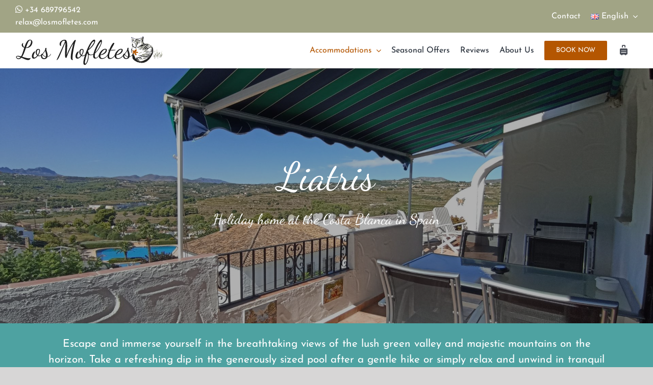

--- FILE ---
content_type: text/html; charset=utf-8
request_url: https://www.google.com/recaptcha/api2/anchor?ar=1&k=6Lf0qlYeAAAAABXVeOiXZq0Vmhts_TDmqxmIQhEZ&co=aHR0cHM6Ly9sb3Ntb2ZsZXRlcy5jb206NDQz&hl=en&v=PoyoqOPhxBO7pBk68S4YbpHZ&size=invisible&anchor-ms=20000&execute-ms=30000&cb=r3u2q6ykj57c
body_size: 48738
content:
<!DOCTYPE HTML><html dir="ltr" lang="en"><head><meta http-equiv="Content-Type" content="text/html; charset=UTF-8">
<meta http-equiv="X-UA-Compatible" content="IE=edge">
<title>reCAPTCHA</title>
<style type="text/css">
/* cyrillic-ext */
@font-face {
  font-family: 'Roboto';
  font-style: normal;
  font-weight: 400;
  font-stretch: 100%;
  src: url(//fonts.gstatic.com/s/roboto/v48/KFO7CnqEu92Fr1ME7kSn66aGLdTylUAMa3GUBHMdazTgWw.woff2) format('woff2');
  unicode-range: U+0460-052F, U+1C80-1C8A, U+20B4, U+2DE0-2DFF, U+A640-A69F, U+FE2E-FE2F;
}
/* cyrillic */
@font-face {
  font-family: 'Roboto';
  font-style: normal;
  font-weight: 400;
  font-stretch: 100%;
  src: url(//fonts.gstatic.com/s/roboto/v48/KFO7CnqEu92Fr1ME7kSn66aGLdTylUAMa3iUBHMdazTgWw.woff2) format('woff2');
  unicode-range: U+0301, U+0400-045F, U+0490-0491, U+04B0-04B1, U+2116;
}
/* greek-ext */
@font-face {
  font-family: 'Roboto';
  font-style: normal;
  font-weight: 400;
  font-stretch: 100%;
  src: url(//fonts.gstatic.com/s/roboto/v48/KFO7CnqEu92Fr1ME7kSn66aGLdTylUAMa3CUBHMdazTgWw.woff2) format('woff2');
  unicode-range: U+1F00-1FFF;
}
/* greek */
@font-face {
  font-family: 'Roboto';
  font-style: normal;
  font-weight: 400;
  font-stretch: 100%;
  src: url(//fonts.gstatic.com/s/roboto/v48/KFO7CnqEu92Fr1ME7kSn66aGLdTylUAMa3-UBHMdazTgWw.woff2) format('woff2');
  unicode-range: U+0370-0377, U+037A-037F, U+0384-038A, U+038C, U+038E-03A1, U+03A3-03FF;
}
/* math */
@font-face {
  font-family: 'Roboto';
  font-style: normal;
  font-weight: 400;
  font-stretch: 100%;
  src: url(//fonts.gstatic.com/s/roboto/v48/KFO7CnqEu92Fr1ME7kSn66aGLdTylUAMawCUBHMdazTgWw.woff2) format('woff2');
  unicode-range: U+0302-0303, U+0305, U+0307-0308, U+0310, U+0312, U+0315, U+031A, U+0326-0327, U+032C, U+032F-0330, U+0332-0333, U+0338, U+033A, U+0346, U+034D, U+0391-03A1, U+03A3-03A9, U+03B1-03C9, U+03D1, U+03D5-03D6, U+03F0-03F1, U+03F4-03F5, U+2016-2017, U+2034-2038, U+203C, U+2040, U+2043, U+2047, U+2050, U+2057, U+205F, U+2070-2071, U+2074-208E, U+2090-209C, U+20D0-20DC, U+20E1, U+20E5-20EF, U+2100-2112, U+2114-2115, U+2117-2121, U+2123-214F, U+2190, U+2192, U+2194-21AE, U+21B0-21E5, U+21F1-21F2, U+21F4-2211, U+2213-2214, U+2216-22FF, U+2308-230B, U+2310, U+2319, U+231C-2321, U+2336-237A, U+237C, U+2395, U+239B-23B7, U+23D0, U+23DC-23E1, U+2474-2475, U+25AF, U+25B3, U+25B7, U+25BD, U+25C1, U+25CA, U+25CC, U+25FB, U+266D-266F, U+27C0-27FF, U+2900-2AFF, U+2B0E-2B11, U+2B30-2B4C, U+2BFE, U+3030, U+FF5B, U+FF5D, U+1D400-1D7FF, U+1EE00-1EEFF;
}
/* symbols */
@font-face {
  font-family: 'Roboto';
  font-style: normal;
  font-weight: 400;
  font-stretch: 100%;
  src: url(//fonts.gstatic.com/s/roboto/v48/KFO7CnqEu92Fr1ME7kSn66aGLdTylUAMaxKUBHMdazTgWw.woff2) format('woff2');
  unicode-range: U+0001-000C, U+000E-001F, U+007F-009F, U+20DD-20E0, U+20E2-20E4, U+2150-218F, U+2190, U+2192, U+2194-2199, U+21AF, U+21E6-21F0, U+21F3, U+2218-2219, U+2299, U+22C4-22C6, U+2300-243F, U+2440-244A, U+2460-24FF, U+25A0-27BF, U+2800-28FF, U+2921-2922, U+2981, U+29BF, U+29EB, U+2B00-2BFF, U+4DC0-4DFF, U+FFF9-FFFB, U+10140-1018E, U+10190-1019C, U+101A0, U+101D0-101FD, U+102E0-102FB, U+10E60-10E7E, U+1D2C0-1D2D3, U+1D2E0-1D37F, U+1F000-1F0FF, U+1F100-1F1AD, U+1F1E6-1F1FF, U+1F30D-1F30F, U+1F315, U+1F31C, U+1F31E, U+1F320-1F32C, U+1F336, U+1F378, U+1F37D, U+1F382, U+1F393-1F39F, U+1F3A7-1F3A8, U+1F3AC-1F3AF, U+1F3C2, U+1F3C4-1F3C6, U+1F3CA-1F3CE, U+1F3D4-1F3E0, U+1F3ED, U+1F3F1-1F3F3, U+1F3F5-1F3F7, U+1F408, U+1F415, U+1F41F, U+1F426, U+1F43F, U+1F441-1F442, U+1F444, U+1F446-1F449, U+1F44C-1F44E, U+1F453, U+1F46A, U+1F47D, U+1F4A3, U+1F4B0, U+1F4B3, U+1F4B9, U+1F4BB, U+1F4BF, U+1F4C8-1F4CB, U+1F4D6, U+1F4DA, U+1F4DF, U+1F4E3-1F4E6, U+1F4EA-1F4ED, U+1F4F7, U+1F4F9-1F4FB, U+1F4FD-1F4FE, U+1F503, U+1F507-1F50B, U+1F50D, U+1F512-1F513, U+1F53E-1F54A, U+1F54F-1F5FA, U+1F610, U+1F650-1F67F, U+1F687, U+1F68D, U+1F691, U+1F694, U+1F698, U+1F6AD, U+1F6B2, U+1F6B9-1F6BA, U+1F6BC, U+1F6C6-1F6CF, U+1F6D3-1F6D7, U+1F6E0-1F6EA, U+1F6F0-1F6F3, U+1F6F7-1F6FC, U+1F700-1F7FF, U+1F800-1F80B, U+1F810-1F847, U+1F850-1F859, U+1F860-1F887, U+1F890-1F8AD, U+1F8B0-1F8BB, U+1F8C0-1F8C1, U+1F900-1F90B, U+1F93B, U+1F946, U+1F984, U+1F996, U+1F9E9, U+1FA00-1FA6F, U+1FA70-1FA7C, U+1FA80-1FA89, U+1FA8F-1FAC6, U+1FACE-1FADC, U+1FADF-1FAE9, U+1FAF0-1FAF8, U+1FB00-1FBFF;
}
/* vietnamese */
@font-face {
  font-family: 'Roboto';
  font-style: normal;
  font-weight: 400;
  font-stretch: 100%;
  src: url(//fonts.gstatic.com/s/roboto/v48/KFO7CnqEu92Fr1ME7kSn66aGLdTylUAMa3OUBHMdazTgWw.woff2) format('woff2');
  unicode-range: U+0102-0103, U+0110-0111, U+0128-0129, U+0168-0169, U+01A0-01A1, U+01AF-01B0, U+0300-0301, U+0303-0304, U+0308-0309, U+0323, U+0329, U+1EA0-1EF9, U+20AB;
}
/* latin-ext */
@font-face {
  font-family: 'Roboto';
  font-style: normal;
  font-weight: 400;
  font-stretch: 100%;
  src: url(//fonts.gstatic.com/s/roboto/v48/KFO7CnqEu92Fr1ME7kSn66aGLdTylUAMa3KUBHMdazTgWw.woff2) format('woff2');
  unicode-range: U+0100-02BA, U+02BD-02C5, U+02C7-02CC, U+02CE-02D7, U+02DD-02FF, U+0304, U+0308, U+0329, U+1D00-1DBF, U+1E00-1E9F, U+1EF2-1EFF, U+2020, U+20A0-20AB, U+20AD-20C0, U+2113, U+2C60-2C7F, U+A720-A7FF;
}
/* latin */
@font-face {
  font-family: 'Roboto';
  font-style: normal;
  font-weight: 400;
  font-stretch: 100%;
  src: url(//fonts.gstatic.com/s/roboto/v48/KFO7CnqEu92Fr1ME7kSn66aGLdTylUAMa3yUBHMdazQ.woff2) format('woff2');
  unicode-range: U+0000-00FF, U+0131, U+0152-0153, U+02BB-02BC, U+02C6, U+02DA, U+02DC, U+0304, U+0308, U+0329, U+2000-206F, U+20AC, U+2122, U+2191, U+2193, U+2212, U+2215, U+FEFF, U+FFFD;
}
/* cyrillic-ext */
@font-face {
  font-family: 'Roboto';
  font-style: normal;
  font-weight: 500;
  font-stretch: 100%;
  src: url(//fonts.gstatic.com/s/roboto/v48/KFO7CnqEu92Fr1ME7kSn66aGLdTylUAMa3GUBHMdazTgWw.woff2) format('woff2');
  unicode-range: U+0460-052F, U+1C80-1C8A, U+20B4, U+2DE0-2DFF, U+A640-A69F, U+FE2E-FE2F;
}
/* cyrillic */
@font-face {
  font-family: 'Roboto';
  font-style: normal;
  font-weight: 500;
  font-stretch: 100%;
  src: url(//fonts.gstatic.com/s/roboto/v48/KFO7CnqEu92Fr1ME7kSn66aGLdTylUAMa3iUBHMdazTgWw.woff2) format('woff2');
  unicode-range: U+0301, U+0400-045F, U+0490-0491, U+04B0-04B1, U+2116;
}
/* greek-ext */
@font-face {
  font-family: 'Roboto';
  font-style: normal;
  font-weight: 500;
  font-stretch: 100%;
  src: url(//fonts.gstatic.com/s/roboto/v48/KFO7CnqEu92Fr1ME7kSn66aGLdTylUAMa3CUBHMdazTgWw.woff2) format('woff2');
  unicode-range: U+1F00-1FFF;
}
/* greek */
@font-face {
  font-family: 'Roboto';
  font-style: normal;
  font-weight: 500;
  font-stretch: 100%;
  src: url(//fonts.gstatic.com/s/roboto/v48/KFO7CnqEu92Fr1ME7kSn66aGLdTylUAMa3-UBHMdazTgWw.woff2) format('woff2');
  unicode-range: U+0370-0377, U+037A-037F, U+0384-038A, U+038C, U+038E-03A1, U+03A3-03FF;
}
/* math */
@font-face {
  font-family: 'Roboto';
  font-style: normal;
  font-weight: 500;
  font-stretch: 100%;
  src: url(//fonts.gstatic.com/s/roboto/v48/KFO7CnqEu92Fr1ME7kSn66aGLdTylUAMawCUBHMdazTgWw.woff2) format('woff2');
  unicode-range: U+0302-0303, U+0305, U+0307-0308, U+0310, U+0312, U+0315, U+031A, U+0326-0327, U+032C, U+032F-0330, U+0332-0333, U+0338, U+033A, U+0346, U+034D, U+0391-03A1, U+03A3-03A9, U+03B1-03C9, U+03D1, U+03D5-03D6, U+03F0-03F1, U+03F4-03F5, U+2016-2017, U+2034-2038, U+203C, U+2040, U+2043, U+2047, U+2050, U+2057, U+205F, U+2070-2071, U+2074-208E, U+2090-209C, U+20D0-20DC, U+20E1, U+20E5-20EF, U+2100-2112, U+2114-2115, U+2117-2121, U+2123-214F, U+2190, U+2192, U+2194-21AE, U+21B0-21E5, U+21F1-21F2, U+21F4-2211, U+2213-2214, U+2216-22FF, U+2308-230B, U+2310, U+2319, U+231C-2321, U+2336-237A, U+237C, U+2395, U+239B-23B7, U+23D0, U+23DC-23E1, U+2474-2475, U+25AF, U+25B3, U+25B7, U+25BD, U+25C1, U+25CA, U+25CC, U+25FB, U+266D-266F, U+27C0-27FF, U+2900-2AFF, U+2B0E-2B11, U+2B30-2B4C, U+2BFE, U+3030, U+FF5B, U+FF5D, U+1D400-1D7FF, U+1EE00-1EEFF;
}
/* symbols */
@font-face {
  font-family: 'Roboto';
  font-style: normal;
  font-weight: 500;
  font-stretch: 100%;
  src: url(//fonts.gstatic.com/s/roboto/v48/KFO7CnqEu92Fr1ME7kSn66aGLdTylUAMaxKUBHMdazTgWw.woff2) format('woff2');
  unicode-range: U+0001-000C, U+000E-001F, U+007F-009F, U+20DD-20E0, U+20E2-20E4, U+2150-218F, U+2190, U+2192, U+2194-2199, U+21AF, U+21E6-21F0, U+21F3, U+2218-2219, U+2299, U+22C4-22C6, U+2300-243F, U+2440-244A, U+2460-24FF, U+25A0-27BF, U+2800-28FF, U+2921-2922, U+2981, U+29BF, U+29EB, U+2B00-2BFF, U+4DC0-4DFF, U+FFF9-FFFB, U+10140-1018E, U+10190-1019C, U+101A0, U+101D0-101FD, U+102E0-102FB, U+10E60-10E7E, U+1D2C0-1D2D3, U+1D2E0-1D37F, U+1F000-1F0FF, U+1F100-1F1AD, U+1F1E6-1F1FF, U+1F30D-1F30F, U+1F315, U+1F31C, U+1F31E, U+1F320-1F32C, U+1F336, U+1F378, U+1F37D, U+1F382, U+1F393-1F39F, U+1F3A7-1F3A8, U+1F3AC-1F3AF, U+1F3C2, U+1F3C4-1F3C6, U+1F3CA-1F3CE, U+1F3D4-1F3E0, U+1F3ED, U+1F3F1-1F3F3, U+1F3F5-1F3F7, U+1F408, U+1F415, U+1F41F, U+1F426, U+1F43F, U+1F441-1F442, U+1F444, U+1F446-1F449, U+1F44C-1F44E, U+1F453, U+1F46A, U+1F47D, U+1F4A3, U+1F4B0, U+1F4B3, U+1F4B9, U+1F4BB, U+1F4BF, U+1F4C8-1F4CB, U+1F4D6, U+1F4DA, U+1F4DF, U+1F4E3-1F4E6, U+1F4EA-1F4ED, U+1F4F7, U+1F4F9-1F4FB, U+1F4FD-1F4FE, U+1F503, U+1F507-1F50B, U+1F50D, U+1F512-1F513, U+1F53E-1F54A, U+1F54F-1F5FA, U+1F610, U+1F650-1F67F, U+1F687, U+1F68D, U+1F691, U+1F694, U+1F698, U+1F6AD, U+1F6B2, U+1F6B9-1F6BA, U+1F6BC, U+1F6C6-1F6CF, U+1F6D3-1F6D7, U+1F6E0-1F6EA, U+1F6F0-1F6F3, U+1F6F7-1F6FC, U+1F700-1F7FF, U+1F800-1F80B, U+1F810-1F847, U+1F850-1F859, U+1F860-1F887, U+1F890-1F8AD, U+1F8B0-1F8BB, U+1F8C0-1F8C1, U+1F900-1F90B, U+1F93B, U+1F946, U+1F984, U+1F996, U+1F9E9, U+1FA00-1FA6F, U+1FA70-1FA7C, U+1FA80-1FA89, U+1FA8F-1FAC6, U+1FACE-1FADC, U+1FADF-1FAE9, U+1FAF0-1FAF8, U+1FB00-1FBFF;
}
/* vietnamese */
@font-face {
  font-family: 'Roboto';
  font-style: normal;
  font-weight: 500;
  font-stretch: 100%;
  src: url(//fonts.gstatic.com/s/roboto/v48/KFO7CnqEu92Fr1ME7kSn66aGLdTylUAMa3OUBHMdazTgWw.woff2) format('woff2');
  unicode-range: U+0102-0103, U+0110-0111, U+0128-0129, U+0168-0169, U+01A0-01A1, U+01AF-01B0, U+0300-0301, U+0303-0304, U+0308-0309, U+0323, U+0329, U+1EA0-1EF9, U+20AB;
}
/* latin-ext */
@font-face {
  font-family: 'Roboto';
  font-style: normal;
  font-weight: 500;
  font-stretch: 100%;
  src: url(//fonts.gstatic.com/s/roboto/v48/KFO7CnqEu92Fr1ME7kSn66aGLdTylUAMa3KUBHMdazTgWw.woff2) format('woff2');
  unicode-range: U+0100-02BA, U+02BD-02C5, U+02C7-02CC, U+02CE-02D7, U+02DD-02FF, U+0304, U+0308, U+0329, U+1D00-1DBF, U+1E00-1E9F, U+1EF2-1EFF, U+2020, U+20A0-20AB, U+20AD-20C0, U+2113, U+2C60-2C7F, U+A720-A7FF;
}
/* latin */
@font-face {
  font-family: 'Roboto';
  font-style: normal;
  font-weight: 500;
  font-stretch: 100%;
  src: url(//fonts.gstatic.com/s/roboto/v48/KFO7CnqEu92Fr1ME7kSn66aGLdTylUAMa3yUBHMdazQ.woff2) format('woff2');
  unicode-range: U+0000-00FF, U+0131, U+0152-0153, U+02BB-02BC, U+02C6, U+02DA, U+02DC, U+0304, U+0308, U+0329, U+2000-206F, U+20AC, U+2122, U+2191, U+2193, U+2212, U+2215, U+FEFF, U+FFFD;
}
/* cyrillic-ext */
@font-face {
  font-family: 'Roboto';
  font-style: normal;
  font-weight: 900;
  font-stretch: 100%;
  src: url(//fonts.gstatic.com/s/roboto/v48/KFO7CnqEu92Fr1ME7kSn66aGLdTylUAMa3GUBHMdazTgWw.woff2) format('woff2');
  unicode-range: U+0460-052F, U+1C80-1C8A, U+20B4, U+2DE0-2DFF, U+A640-A69F, U+FE2E-FE2F;
}
/* cyrillic */
@font-face {
  font-family: 'Roboto';
  font-style: normal;
  font-weight: 900;
  font-stretch: 100%;
  src: url(//fonts.gstatic.com/s/roboto/v48/KFO7CnqEu92Fr1ME7kSn66aGLdTylUAMa3iUBHMdazTgWw.woff2) format('woff2');
  unicode-range: U+0301, U+0400-045F, U+0490-0491, U+04B0-04B1, U+2116;
}
/* greek-ext */
@font-face {
  font-family: 'Roboto';
  font-style: normal;
  font-weight: 900;
  font-stretch: 100%;
  src: url(//fonts.gstatic.com/s/roboto/v48/KFO7CnqEu92Fr1ME7kSn66aGLdTylUAMa3CUBHMdazTgWw.woff2) format('woff2');
  unicode-range: U+1F00-1FFF;
}
/* greek */
@font-face {
  font-family: 'Roboto';
  font-style: normal;
  font-weight: 900;
  font-stretch: 100%;
  src: url(//fonts.gstatic.com/s/roboto/v48/KFO7CnqEu92Fr1ME7kSn66aGLdTylUAMa3-UBHMdazTgWw.woff2) format('woff2');
  unicode-range: U+0370-0377, U+037A-037F, U+0384-038A, U+038C, U+038E-03A1, U+03A3-03FF;
}
/* math */
@font-face {
  font-family: 'Roboto';
  font-style: normal;
  font-weight: 900;
  font-stretch: 100%;
  src: url(//fonts.gstatic.com/s/roboto/v48/KFO7CnqEu92Fr1ME7kSn66aGLdTylUAMawCUBHMdazTgWw.woff2) format('woff2');
  unicode-range: U+0302-0303, U+0305, U+0307-0308, U+0310, U+0312, U+0315, U+031A, U+0326-0327, U+032C, U+032F-0330, U+0332-0333, U+0338, U+033A, U+0346, U+034D, U+0391-03A1, U+03A3-03A9, U+03B1-03C9, U+03D1, U+03D5-03D6, U+03F0-03F1, U+03F4-03F5, U+2016-2017, U+2034-2038, U+203C, U+2040, U+2043, U+2047, U+2050, U+2057, U+205F, U+2070-2071, U+2074-208E, U+2090-209C, U+20D0-20DC, U+20E1, U+20E5-20EF, U+2100-2112, U+2114-2115, U+2117-2121, U+2123-214F, U+2190, U+2192, U+2194-21AE, U+21B0-21E5, U+21F1-21F2, U+21F4-2211, U+2213-2214, U+2216-22FF, U+2308-230B, U+2310, U+2319, U+231C-2321, U+2336-237A, U+237C, U+2395, U+239B-23B7, U+23D0, U+23DC-23E1, U+2474-2475, U+25AF, U+25B3, U+25B7, U+25BD, U+25C1, U+25CA, U+25CC, U+25FB, U+266D-266F, U+27C0-27FF, U+2900-2AFF, U+2B0E-2B11, U+2B30-2B4C, U+2BFE, U+3030, U+FF5B, U+FF5D, U+1D400-1D7FF, U+1EE00-1EEFF;
}
/* symbols */
@font-face {
  font-family: 'Roboto';
  font-style: normal;
  font-weight: 900;
  font-stretch: 100%;
  src: url(//fonts.gstatic.com/s/roboto/v48/KFO7CnqEu92Fr1ME7kSn66aGLdTylUAMaxKUBHMdazTgWw.woff2) format('woff2');
  unicode-range: U+0001-000C, U+000E-001F, U+007F-009F, U+20DD-20E0, U+20E2-20E4, U+2150-218F, U+2190, U+2192, U+2194-2199, U+21AF, U+21E6-21F0, U+21F3, U+2218-2219, U+2299, U+22C4-22C6, U+2300-243F, U+2440-244A, U+2460-24FF, U+25A0-27BF, U+2800-28FF, U+2921-2922, U+2981, U+29BF, U+29EB, U+2B00-2BFF, U+4DC0-4DFF, U+FFF9-FFFB, U+10140-1018E, U+10190-1019C, U+101A0, U+101D0-101FD, U+102E0-102FB, U+10E60-10E7E, U+1D2C0-1D2D3, U+1D2E0-1D37F, U+1F000-1F0FF, U+1F100-1F1AD, U+1F1E6-1F1FF, U+1F30D-1F30F, U+1F315, U+1F31C, U+1F31E, U+1F320-1F32C, U+1F336, U+1F378, U+1F37D, U+1F382, U+1F393-1F39F, U+1F3A7-1F3A8, U+1F3AC-1F3AF, U+1F3C2, U+1F3C4-1F3C6, U+1F3CA-1F3CE, U+1F3D4-1F3E0, U+1F3ED, U+1F3F1-1F3F3, U+1F3F5-1F3F7, U+1F408, U+1F415, U+1F41F, U+1F426, U+1F43F, U+1F441-1F442, U+1F444, U+1F446-1F449, U+1F44C-1F44E, U+1F453, U+1F46A, U+1F47D, U+1F4A3, U+1F4B0, U+1F4B3, U+1F4B9, U+1F4BB, U+1F4BF, U+1F4C8-1F4CB, U+1F4D6, U+1F4DA, U+1F4DF, U+1F4E3-1F4E6, U+1F4EA-1F4ED, U+1F4F7, U+1F4F9-1F4FB, U+1F4FD-1F4FE, U+1F503, U+1F507-1F50B, U+1F50D, U+1F512-1F513, U+1F53E-1F54A, U+1F54F-1F5FA, U+1F610, U+1F650-1F67F, U+1F687, U+1F68D, U+1F691, U+1F694, U+1F698, U+1F6AD, U+1F6B2, U+1F6B9-1F6BA, U+1F6BC, U+1F6C6-1F6CF, U+1F6D3-1F6D7, U+1F6E0-1F6EA, U+1F6F0-1F6F3, U+1F6F7-1F6FC, U+1F700-1F7FF, U+1F800-1F80B, U+1F810-1F847, U+1F850-1F859, U+1F860-1F887, U+1F890-1F8AD, U+1F8B0-1F8BB, U+1F8C0-1F8C1, U+1F900-1F90B, U+1F93B, U+1F946, U+1F984, U+1F996, U+1F9E9, U+1FA00-1FA6F, U+1FA70-1FA7C, U+1FA80-1FA89, U+1FA8F-1FAC6, U+1FACE-1FADC, U+1FADF-1FAE9, U+1FAF0-1FAF8, U+1FB00-1FBFF;
}
/* vietnamese */
@font-face {
  font-family: 'Roboto';
  font-style: normal;
  font-weight: 900;
  font-stretch: 100%;
  src: url(//fonts.gstatic.com/s/roboto/v48/KFO7CnqEu92Fr1ME7kSn66aGLdTylUAMa3OUBHMdazTgWw.woff2) format('woff2');
  unicode-range: U+0102-0103, U+0110-0111, U+0128-0129, U+0168-0169, U+01A0-01A1, U+01AF-01B0, U+0300-0301, U+0303-0304, U+0308-0309, U+0323, U+0329, U+1EA0-1EF9, U+20AB;
}
/* latin-ext */
@font-face {
  font-family: 'Roboto';
  font-style: normal;
  font-weight: 900;
  font-stretch: 100%;
  src: url(//fonts.gstatic.com/s/roboto/v48/KFO7CnqEu92Fr1ME7kSn66aGLdTylUAMa3KUBHMdazTgWw.woff2) format('woff2');
  unicode-range: U+0100-02BA, U+02BD-02C5, U+02C7-02CC, U+02CE-02D7, U+02DD-02FF, U+0304, U+0308, U+0329, U+1D00-1DBF, U+1E00-1E9F, U+1EF2-1EFF, U+2020, U+20A0-20AB, U+20AD-20C0, U+2113, U+2C60-2C7F, U+A720-A7FF;
}
/* latin */
@font-face {
  font-family: 'Roboto';
  font-style: normal;
  font-weight: 900;
  font-stretch: 100%;
  src: url(//fonts.gstatic.com/s/roboto/v48/KFO7CnqEu92Fr1ME7kSn66aGLdTylUAMa3yUBHMdazQ.woff2) format('woff2');
  unicode-range: U+0000-00FF, U+0131, U+0152-0153, U+02BB-02BC, U+02C6, U+02DA, U+02DC, U+0304, U+0308, U+0329, U+2000-206F, U+20AC, U+2122, U+2191, U+2193, U+2212, U+2215, U+FEFF, U+FFFD;
}

</style>
<link rel="stylesheet" type="text/css" href="https://www.gstatic.com/recaptcha/releases/PoyoqOPhxBO7pBk68S4YbpHZ/styles__ltr.css">
<script nonce="KPu_NXsLtZ6sG75uxi5BfA" type="text/javascript">window['__recaptcha_api'] = 'https://www.google.com/recaptcha/api2/';</script>
<script type="text/javascript" src="https://www.gstatic.com/recaptcha/releases/PoyoqOPhxBO7pBk68S4YbpHZ/recaptcha__en.js" nonce="KPu_NXsLtZ6sG75uxi5BfA">
      
    </script></head>
<body><div id="rc-anchor-alert" class="rc-anchor-alert"></div>
<input type="hidden" id="recaptcha-token" value="[base64]">
<script type="text/javascript" nonce="KPu_NXsLtZ6sG75uxi5BfA">
      recaptcha.anchor.Main.init("[\x22ainput\x22,[\x22bgdata\x22,\x22\x22,\[base64]/[base64]/MjU1Ong/[base64]/[base64]/[base64]/[base64]/[base64]/[base64]/[base64]/[base64]/[base64]/[base64]/[base64]/[base64]/[base64]/[base64]/[base64]\\u003d\x22,\[base64]\x22,\x22wr82dcK5XQ/Cl0LDh8OHwr5gBsKJGEfCjDnDmsOfw7nDlMKdUzHCicKRGy/[base64]/Ch8KPw7xYTTYjCMOSwrDDmjzDqcOwLGzDuzNgKSdfwoLCihQ4woMpeUfCgsODwoPCoirCuhnDgx8Tw7LDlsK9w4ohw75HY1TCrcKDw6PDj8OweMOsHsOVwqNfw4g4fj7DksKJwqzCsjAaRHbCrsOoa8Kqw6RbwpzCjVBJK8OEIsK5WmfCnkImOH/Dql7Di8OjwpUSUMKtVMKvw6t6F8K+McO9w6/CvHnCkcO9w5UBfMOlch0uKsOmw43Cp8Ovw5/CjUNYw4B1wo3Cj2oQKDxCw6PCgizDp0ENZBoUKhl1w6jDjRZeHxJaSMK2w7gsw5PCi8OKTcOrwq9YNMK5AMKQfH5ww7HDry/DnsK/wpbCuWfDvl/DjxoLaAc9ewASfcKuwrZMwrtGIwc1w6TCrTJBw63CiVh5wpAPBVjClUYtw5fCl8Kqw4JSD3fCt0/Ds8KNHcKDwrDDjEQ/IMK2wofDlsK1I1Efwo3CoMOtXcOVwo7DsiTDkF0fVsK4wrXDqsOvYMKWwpJ/w4UcKU/CtsKkBhx8Ki3CjUTDnsKuw77CmcOtw4LCmcOwZMKRwrvDphTDiB7Dm2IQwpDDscKtYMKBEcKeO3kdwrM6wro6eALDggl4w7nCoDfCl2VmwobDjT7DjUZUw57DmGUOw4wRw67DrCPCoiQ/w73CmHpjLFptcW3DmCErM8O0TFXClMOaW8OcwqxuDcK9wrLCpMOAw6TCpD/CnngALCIaDXc/w6jDkQFbWAbCu2hUwozCuMOiw6ZmA8O/[base64]/[base64]/CiMOReH7DpcOFRlnDqA9sf2IxwqR7wqIGw4LCrcKfwoHCocKkwpoHZRzDkEMxw6nCpMOnQQ9ew7Ftw4tDw5TCv8Kgw5HDnsOzTh9PwpcfwoJzQwzDusKcwrcdwpBQwodVdTDDhcKcFQQ1IyDCsMK3PMOAwp/DocOfV8K6w6YPAMKMwpoOwrPDssK+fHJCwogvw4Ajw6Qiw7rDjsKoZ8KOw59XUzbCllUOw7UTXTMkwp4vw77DmsODwpnDp8Kmw44xwoBDEFfDjMKdwonCqDrCvcOMMMOIw7rCrcKfYcKhRcOBehLDk8KJU3rDtcKnOMOKaFvDt8OdU8OBwpJaacK1w4/[base64]/CucOlfMOrw5FaHcK1w70bESfCmX7CpVrCvCPCu8OkXErDmcOYHMOcw6ckHMOzfTXCqsOXPik3B8KSIwszwpZGesODIiPDhMKpwo/[base64]/woVXwr5sAnxcwpTCn8KPF8OsaXjDsWcWwqjDqcOqw7fDpG5mw6fDu8KSdMKoXix/UR/DjFkCT8K/wovDh2IKJkgvUyvChWrDnTo3woY3HXvCphbDi2J/OsOKw4LCs0TDssO7aW9uw6tDfUl5w4rDvsOIw5sOwowqw6xHwo3Dkxs/[base64]/[base64]/DlcOLwp/DhsOTT8K2w73DpcKtw78nKcK/cMOmw60nwp8vw41YwptDwozDsMOSw4DDklpPTMK/PMKnwp1MwonCv8KTw5MAQgJfw7jDhElzBhzCsk4sK8Ksw5kVwrrCgS9Vwq/DlCjDlsKPwqXDocOTw7PDoMK1wotRdMKlPX/Co8ONGsK/W8KpwpQ8w6TDol0Lwq7Ck1Vzw47DinNPUw3DlmnCiMKPwrvDmMKrw5tDMSBRw7TCusOnasKNw54ewrfCqsKzw6LDs8KxaMOzw6PCkUEow5YGRyw+w6YffsO1Rh9tw6FowpPDq1tiwqbCrcKKRCQkdljDkG/Dk8KOw7LCjcKnw6VuH1JkwrbDkh3CrsKJX2hcwoLChcK1w6Y9b1oOw5LCmX/CmsOBwq0rHcKzbMKjw6fDt3/Ds8OBwpxNwpc6GcO7w4cJfsKqw5rCs8OmwofCn2zDoMK0wo5kwqxiwoFCZsOlw7x3w7fCujJ7Rm7Dr8OfwogAaWYUwoDDgjrCosKNw6Etw4bDkz3DvCtCEBbDknnDuj8xNmbCjzXDj8KBw5vCmcKxw4hXX8K7c8K8w6nDtSPDjHfCjB7CnQHDvF/[base64]/woZ6wpzCpsKZw5vCjE4uwrQpwochSERWw7p+wqQ+w7/DszUNwqbCssOCw7wjfcO1Z8KxwpcYwrbCs1jDisOPw7/DuMKFwpYFJcOKw4QYfMO4wpTDhsKswrh9dcKhwoNPwrrCkw/CqsKewqJhGcKmd1I0wpnCpsKCLsK/fnVAUMONwoNpUcK9YMKLw48AF3hLe8OrTMOKw4xxUsKqTMOxw40Lw4DChSTCq8O2w7jCjiPDr8ORN3zDpMKaMcKpXsOfw7PDmRhQdsK5wpDCgMKJTsOqwr4Lw5/Cjhkbw4MVRcK/[base64]/Cj8OcwogvCcKCPnMmJ8KVPcKYb8KIwoFMwpcKR8O4Jm1KwpzCi8Ohwr3Duyp6W2fCiENgNMOZTWjCn2nDqHDCvsKScMO1w47Dh8O3Z8OneW7CkMOPwpxZw6UVasOZwoXDoR3CmcK7dF5pw5dCw6/[base64]/DkMODw5PCl8Opw4Y/wpDDhMOwwrrCnsOfeiVuPcOpw5xTwpTCt1RCVF/DqHUxQsONw7zDlsO9w4IXRcKfJ8KBMMKYw73CuBVPKsO5w7fDmXHDpsOnUQsFwqXDiDQhAsOvclvCtsK8w4sIwrVkwpnDoD0Xw6rDl8OFw5HDkEVIwpnDrcOlJmUfwoHCpsKqDcK/woJ4IBJ9wo5xwqXDt1tZw5TCjCcCcizDsXDCgTXDocOWHsO+wppvKynCihvCrV/ChhnDhEQ2wrN7woBgw7fCtQjCjhfCtsOgYVrChlfDhsOrEcKsN14LJG7Dg0QVwojCvcK8w6fCkMO8wrzDljrCglzDunDDiCLDocKNW8KFwpYDwphcXTtewoXCjl9hw6cRCkRSw7puHsK7TArCvFhzwqMqOcKaKMKpwqM+w6/DvsOUf8ONKsOmL1IYw5zDisKLaGFmYMK6wrMcw7/DvDLDhUnDosKAwqw1dAUrbGlzwqZ2w546w4p/w6ZcH0ogEjvCjyU9wqRtw5R1w5DCn8KEw5rDmTTDuMOjEifCni/ChcKSwp85w5cTXRnCnMO/R19zbR9oMifCmBxAw4TCksKFB8OcRsOlbQ0Hw74IwqXDjMO5wrF/[base64]/DpsOJecOEwqTDr8Oww7zDiAl+W8OSRSrClsOZw7o0w4LDg8KxOMKsVkbCgSXCmDd0w4HDksOAw41HOTIsMMOdHmrCm8OEwrXDtkJhJMOWYiLCgVtkw6DCh8K/[base64]/Cl1DDi2PDiRbCi8KYYiEbKh4ISnsZw6U1w7ZFwofChsKwwo80w6rDuUHCh1/[base64]/MUnCt2oIKsOMT8OEZ24veGswwpQvwofCq8KMcD4uEcKcworDvsOvAMOBwrTDs8KnMULDt2d7w7EpAnZGw4Btw5rDj8KnFcKkcBE0Z8K7wpwfNEVUBj7DocKbw6cow6LDtjjDgBBDW0NbwpVuwqLDisOEwpx3wq3CnBrDqsOXD8Ogw6jDtMOoQRnDmyrDvcOMwpQSahE/[base64]/[base64]/[base64]/[base64]/Ct1zCnMOofMOsBcO4XsOSLzxwBn0Zwp9RNsKXw4HCin0Cw5UvwojDsMONZ8Ofw7ZUw63DgTHCtCdZJ1jDlUfChTsjw6lIw4N6ZGfCiMOWw5bCrsK0w5oqw5PDusOew6IcwrkaRcOgAsOULMKOc8Obw4jCoMOUw7XDicKAI1gYKStiwp/Ds8KkElzChE98KcO9M8Okw6bCocKPQcO3ZMKRw5XDucKDwo3CjMOSJTcMw78TwpNAL8OsIcK/[base64]/DkMOEw5vCq8KCw4TDucOVXcODwr80w4DDtXTDisOcXcO0UcK+SRvDmUlEw4ISb8OKwoLDpk9EwpQZWcOiUT7DucKvw6JFwqnCnkAmw7/[base64]/[base64]/CqQRpUyQfwrhlBsK/AkokwqXDpngaJ2rCl8KqYcKowoxnwq/[base64]/CskvDu1BPw6TDimdaFEbDhwnDmsO8w7XCgnhOJ8K+wq8Ow4Qzw7zDoMKBw6wQS8O0BjQ0woBow6LCjMK5XHAgIAI7w6Zaw6cvw5/CgSzCg8KrwpJrDMKawovDgWHCqw/[base64]/WsKdOcKHw6jDqiEvHALDsz0BwqFkw5rDvsKLTsK7TsK4GcOrw5jDn8O3wq9+w4srw7/[base64]/VTFJOQY0WsKLbEEUwpfCozvDsFDCpFvCqcKuw6/CmHJaeU4Gw6TDqn9/wohdw6kRP8O0aVvDm8K1ecKZwpdcbcKiw77CvsKQBwzCusKpw4BIw7DCmsKlEzwTVsKnwqnDpcOgwoQwEAp8Ph18w7bCi8KuwqjDjMKGWsOkdcOXwpvDncOjRWdYwoE/w7hrSWh6w7zCgB7CvhMIXcOvw59YClcvwovCm8KRHmnDsGUSXzZFQMKCPMKPwqTDk8Omw6sfOcO1wqXDlsOiwpYoMmA3fcOow40rScOxDjPCgQDDpGEIKsKlw4TDm0FHZmkZw7vCgEkSwqjDm3Q9cF4CIsKHeCRBwrfCtGDCjsKRXcK2woDDgmdAw7t6WmtwSQDCpMK/w4pywobCksOgG3QWaMK7S13CtDHCrcOWZ1BwS2vDmsKmfEBufDtSw5gcw77DsmHDjsOdW8OhZ1PDgcOMNC7DqcK7ARQWw5DCvFLCk8Oiw4/DhcOyw5I1w6/DrMKLeQPDrFnDkHggwqQ0woXClTRPw47CnCLClB8bw6nDmDwfb8OQw5LDjzfDnScdw6Yhw5jCkcKWw7NvKFduCsKMBMKiCMOSwoRZw77CiMKUw5EBKQoeEsKxHwkIGH0zwoTDnQ/CuiMVdh87w7/CuDhBw7XCrH9Dw7jDvDfDucOJC8OgAFw3wq/ClMKzwpLDpcOLw4fDjMOHwrTDn8KLwprDp0TDqk0Sw5JOwqfDlmHDgMKaAEsHSAwnw5Q/[base64]/DgMKUw7zCisKjAyTDlzjCj8Oxw4s6wojDgMO8wrhKw4xrUGPCvBrColXDosKLI8Kjw410OzDDs8KawqxfPwTDq8Kyw47Dth/Ct8Kew7PDucObdER1d8KtDSjCkcOmw7hbGsKvw41Xwp0dw7nCvsKcCTTClMKldHUYa8OiwrdVO3c2ClHCmALDrXQ0w5J8wr91PwA/IcOewrNSSwbCtAnDlkoTw65QWBfDjcOjO0XDk8K7ZAfCh8Kqwo1xPGFVdTIaAzPCrsOBw4zCnR/[base64]/wr/DpX9ed8KpwrDCvsOLFAMnwqJiwq/DgyTDgEsvwo0vbMOtAjV9w6XDulDDih1oOUDCrBA/[base64]/OAfDvcK0KWHDgsKEYcKqAn7Cox87woxNwprChGMdB8KHGCECwqMQdMKAwpvDr0PCsEDCrybCrsKdw4rCkMK9XMKGd3tGwoZVZ0xlEcOYUU/CvMKjNcKyw6khEnrDsS9+HFbDl8KcwrU7TsOOFjRbw4J3wrsywphAw4TCvU7Do8KgCxsRQ8O+QMKrSsKeahV1wozCjx0/[base64]/[base64]/DoXo8ZcKTacKRwqB0w5TDiMOOZkrDicOnMBfCmsOdVsOIKQVRw7/Cog/DrRPDv8K4w7PDssKVb39ZCsOyw71obRNhwovDhRA9VsOJw67CkMKtGUvDhHZNSBrDjCrDlMK0w5DCvgPCisKJwrfCs2nDkzvDrV41d8OmCEUcN1/DgQdsWUguwo3Cj8O0V39GZRnCl8OXwqMYAi4+YQfCrMOvwpzDqMKzw4LDsAnDvcOWw6LClUslwrbDtMOMwqDChcK4eEbDgMKbwqBuw5c8wpvChcO8w550w69LPBxkG8OsFDfDtyzCgsOfecOQO8Omw6rDnsK/JsOnw5QfWMOwLB/CpQMIwpEiYMOldMKSWXEvw7g2MMKWEU3DpsOWHyrCgMO8KsK7WTHCmnV7R3rCoRXDu3F8NsKzdDwlwoDDtFDCosK4wqVGw5o+wqrDnMOIwptHNTLDtcKRwpvDjHLDgsKbc8KYw6/[base64]/[base64]/Ci2zCpX3Dk8KfP1rDv1rDqy0TTBbCssKOQmNKw5/[base64]/DtcOFQld5w5zCglbDhR/CiVzDphjDr1TDni47Zj5HwoJUw4HDn1w+w7rCocOuwpDCtsKnwp8Ww60XMMOmw4FVcnhyw5ojAMOSw6NMw5kcGFBTw4YhVQ3CpsOpFwJXwoXDkCfDo8K4w5TChsOsw63DncO5QsKeH8OOwqk8FRhHHQfCkMKZSMKPb8K1acKAwo/DmhbCqiTDi3ZyaVI2MMKUXSfCgwnDhHTDt8OUNMOBCMOewrFWc13DuMOcw6DDlMKBD8Oqwp0Jw7jDlX/DoAQYKS8jwq7DoMKGw7XClMK0w7EIwp1zSsK3H1rCusOqw6s6wrHCoTbCp10iwpfDnXhdc8Kww6/CnEJMwoYZCMKuw5NkFC1qcxZBZ8OlZHEqXcOawp4NVUNiw5hMwprDvcKlTMOCw47DrwHDi8KmF8Onwokoc8KRw6pdwpEpVcOAYcOVYXLCvE7DvgTCi8ORQMO9wrlEUMKqw684Z8OlMMO0HA/CjcKfBQfDnArDo8KYHi7Con83wpsmwqvDmcOUKzPCoMKbwpp/wqXDgknDk2XCo8O7JVBhU8KHMcKrwrHDncOSAcOiRyg0OyYSw7HCsG/CgMO9wobCtcOkCcKcCQrCjAp4wrvCvcO4wqfDn8K1HDrChnsawp7Cr8K8w6x4ZQzCgS0rwrN/wrvDqD47MMOHcDbDlsKZwqFbQ1JAZ8KKw40QwpXCmcKIwpsxwqPCmjEpw7knMMOff8Kvw4hOw4jCgMKawpbDgnlaNA7DonBOHMOWw7nDgV8+NMOqG8KWwr/Cp1VZEyPDp8K+HQ7Ctzk7AcOZw4rCgcK4YEnDhUnDjsKiK8ORKGPDmsOnFsOEwr7DkgdVwqzCjcOleMKpecOvw73CtiJBGEDDiwbDtBtlwrtaw5/CmMKiWcKXdcKmw5xvezIoworCpsK8wqXCnMOpwqR5AhZwKMOzBcOUwrl7QQVSwr9Zw4LCgcO0w7ppw4PCtRFsw4/CpUU9wpTDm8KSDCXDisKrwqwQw5rDlRnDk0nDl8K1w6dxwr/CtEfDu8O0w54kUcOucS/DgsKdw6UZKsKYMMO7wqJMw6x/AcKbwoZBw6csNBfChhobwohlWQTDmhoqGlvCmFLCjRVUw4sowpTDv21RBcOHBcKwRALClsOfw7fCoUhuwqbDrcOGOsO2E8KgcGY+wojDm8O9AsKbw5N4wq95w6/CrCTComJ+e3U8DsOaw4MxbMOzw7bClMOZw6EQdnRPwofCvVzCqMKzQ147DEzCvxbDhgE7amR4w6HDoTVfe8Kpd8KwIQPCsMORw7rCvCHDt8ODU0/[base64]/CmcKCPMK8woYWwqzDgcOnAsK1wqrCoRfCt8KKOWRuMAp9w6zCgDfCrsK+wpRYw4LDm8KhwpzCtcKYw5oyOAokwo8SwrQtWx8WUsOxCHDDh0pRC8KEw7sywq5Zw5jCoRbCu8OhNnnDhMOQwqV6w7YCOMOawp/Cp3ZTA8K+wrxlVyTCsVdwwpzCpHnDpsOYWsOSEsOdAMOTw6ghwprCoMOtJcOzw57CmcOhb1EtwrInwqXDg8O/S8OKwqZjwoLDusKOwr87alzCkcKMesOzCcOAbWBcw4h+dWkjw6rDmcK4w7tsR8KnMsOtKsKzwrbDtnrCjB9cw5zDrsO0w6jDsTjDnkUow6MTbHjCgyxyfsOjw5gMw6jDm8K2TiYfQsOoBsOsw5DDsMOiw4nCicOYIjrDgMOjb8Klw4/DkDjCiMKhXEp5wqc8wp7DvsOmw4cAEsKuSwvDjcKdw6zCj0HDqsOgXMOjwot7AzUtPwBZEx5IwrzDsMKQfVF0w53DqygkwoJoFcK3wp3CjsOdw6nCnBZBZR4rXAl9Lnd+w6bDlAYwJ8ORwoIuw5LDr0p4T8OeVMK3d8Kqw7LDksOjRDt6ZgfDg351NcOQA37Ctic/wpDDg8OBbcKew7XDo2fClMOmwqpqwopSUsKqw5zDucOdw7J8w5TDu8K5wo3ChxLCnBrCpGvDhcK5w6zDjz/Cq8Orwp/DjMKyDEEGw4ZTw5JkZcO8RwLClsKgVw3DisOHMXLCuzPDpcKXJMK/Zh4rwrzCqHwYw50swpoQwqnCmCzDnMKwNsKHw6UIUSAzNcOBWcKFeWTCtlxBw648QF5jw67CmcKsbnjCjlfCo8K4LxTDpsOVRj58AcK+w5/Cmhx/w6nDhcKWw6XCtkwJeMOofkwfWSs8w5ZzRVlbZsKMw4BtM2s/XUjDg8K7w5TChsKiw4VxfhI5wq/[base64]/Dl1DDusORwopJYMO2w7MNPStzwoAfJ8OwFcOuw6o7RcKYDTFfwonCsMObwrJ8w4PDqcKMKnXCo3DCh2EwNcKow6Jwwo7DrnNjamQgaH8iwohbe0drfMO3MUhBN3PCtsOuJ8KUwp7CiMO5w5HDkwF8PsKIwobDvRxFM8ONw6tQC1LCoD99XGkfw5vDssONwqfDsU/Cri1tZsK6bktewqzDvFshwoLDnBnCiFNwwp7CsgcPGX7DkWdmw6fDqEbClMK6wqQGUMKywqhkPzvDixfDj2VlC8Kcw5QIXcObGjgJMRZaJhDCkEpnIcOqPcKrwrIRAmgVwr8SwobColF2I8OiVcKWUh/DrXZOXsKbw7fChcOiPsOzw69kw7HDviMOI3A0FsONEF/[base64]/[base64]/DkMO0PlIFwovCtGliKkV4TcKzXTx7wqPDqnXCngNna8KNbMKPdzjClGjDksOXw5fDnMO6w6A5EULClQFgw4RlVAkUB8KLQUpvBlXDiD1/[base64]/CisOxwpk3wqk+wqHDiHnDgG7CrcOZHMK0U0jCrcKdB1/ChcKqKcOZw6A4w75gbk8Vw71/MgXCgMKeworDo0RMwrdZc8KiMsOQM8KHwqAVFGFKw7zDl8OQDMK+w7/[base64]/CocKBe8KbKnbDvl/DtBs5JsKZSsKcTDRNw6fDpTVeRMKRw5dXw68Dwqd4wp0sw5HDhsOHSMKPXcOvb3REwpxmw4Rpw5/DiHY+GnXDtlRDF2R6w5JZGhIowoteQSLDvsKFMAs0C3wjw7zClUN+fMKhw4sTw5TCrcOqNghsw5fDnTdvw6NmGUjCkkNsNMOhw7tpw77CksOPWsO/[base64]/ChsKLT8Kfw7fCq8Kjw7PCmE7DjQwdBsOsFUHCrEzDiHElHMKbIB0ow5ltFh97JcOVwovCmMK4fMK0w5vDnUUSwqoEwoTCuRHDlcOqwr50wq/[base64]/CQ3CksKFK8KEw4YjUxNyNQ8/fcKAw7ZXNMO1MsKdYxJYw7LDmcKnw7YIBkbCngnCr8KHHRNYXsKSORXDmHvCmSNQczoRw5rCscKkwpvCv1HDpsK7wpQNC8KHw4/CrBzClMKxZ8Kow4E4JMOHwpLDmFDDoBfCosKxwrXDn0XDosK2ZsOfw6jClDE1GcK2wqhEbcODAD9Ba8KNw5kkwpdFw6XDmFsFwofDnW4banorDMKODjFAK1vDs1cMUBV3ISgURDDDmy/DgVHCgi/[base64]/DsgZtZjl0I8OvOjE6wqjDrxzDncKGwobDtsK7w7fDoBzDrF8Ow7/[base64]/ChW/Dp8KwXxPCpcKvwqvCr8KmDsO9w4PDq8OBw53CvHLCiUJmwonCnMKLw6cTw4Zrw5HDrsOnwqciU8K/[base64]/VQEVw6XCmRpxNwonesONw6MlXcK6w7rCgX8Bwo/Cj8Odw5Nowo5Lwp/[base64]/w4A3Z1FtWGLCuhHCosOmw70YfDJ4wqXDpRbCskFBby4ec8OrwqAUDR8oP8OBw7TCnMOaVMKiw6ZMH0EfBMOyw6czJcK/w63DrsO/B8OqHh9+wrDDg0zDiMO5fC3CrMOGZXQuw7jDtEnDolzDjUAUwpNOwq0Ew7BuwrXCpQbCnhDDjAp/[base64]/[base64]/wpQDFk7DlE/[base64]/ClcKgbUvDpBbCgkXDusOMw57CnA5cwp0TUjtWOMKde2XDkEF4XGTDocK/woHDlsKaVzrDicO/[base64]/Dv1zDqWDDn0Z7w5HCmcKAIsOsSMKkRGPDpMOnYMORwrjCpRXCpQFXwr/CtcKiw7PCmG3DtzHDmcOeNsK4MGR9HcKRw6bDjsKYwp8Xw4bDnMO8esKbw7NvwpkAUCDDjsO0w4k+VQ1mwpxaMSXCtiDCvVnCmxRnw7ETT8KMwoLDvBNOwoRkKyLDqCrChMO/Fk56w5w1YcKHwrgeWcK0w58UNXPCsW/[base64]/[base64]/dG3DlcOIw7jDhnbCoX5MwpTDiG3Dh3nCh0RVwpnDicOKwp8ew48Rb8KrNkTCt8KRQcOSwpDDqzU7wo/DvcOAFDcSesOwOmIga8O9ZWfDu8OCw5nDvkt1O1AiwprCncOaw5Jsw67Di3bCkXVDw4zChlRGw7IsZAMHVl3Ck8K7w5nCpMKKw58qQR/Ck34NwoxvBcOWdMK3wrfDjQwhVGfCjGzDsyoRwqMfwr7DrR9LLzh5HcOXw49Kw4YlwqQow6XCpw3CjgvCgsOKwqLDuAkSTcKTwojDiioja8Otw4/[base64]/JhTDglVkwrptw77Dk8KMaErCjVfCmsKNE8OJMcOxw4RuBMOdP8KoKkvDmjEGHMOIwq/DjgkGwpXCoMOncsKLC8KbInldwpNQw4Rzw4MJInBZRXTDoDHClsOXNn09wonDrMOMwojClU0Jw6gaw5TDjCzDsWEVwp/CgMKbEcK5OsKww7pHCcK3wqA+wr7CrMKISTYCZ8OWJsK5w4HDrXMlwpEdwqTCqivDrGJuSMKHw4A6w4UCElbDpsOOaETDnFxraMKlPEXDpmHCqUHChDgINcOfCsKFw4/CpcK8w5PDgMO3Y8KKw6HClFvCj2fDkSNgwr9pw65swppwOsKVw4/DkcOHPMK2wr/DmCXDjcKve8OgwpjCu8OVw7zCpsKcwqB2wo02w7hTHnfChATChS8TSsKKSsKjMcKEwrrCh0BKw6NPexXCjgEOw4kaFzXDh8KEwrPDrMKewovDhRJNw7jCn8OJLcOmw6p0w7kaJsK7w5xRO8KywoLDomrCiMKVw4jChyo1O8OOwpl1ICrDvMK5CGTDosOsHQp5U3/Dk1zCi09mw5Q1asKZfcOqw5XCssKULGXDpsOZwqbDpsKgw5tbwqRQWsKVwpTCg8KOw6PDg2zCk8KZJwhldy7DhcK4wr5/Ihgqw7rDslVyGsK3w4MDHcKzWhnDohTCkVzCgX8wKW3DkcOKwrARH8OCAW3CqcKaDy5jwpTDk8Obw7PDqGHCmCl8w6d1bcK5KcKRRhcxw5zCplzDnMKGLlzDszBFwrfDpsO9wqwmAMK/K2bCm8OpX0TCvDRhY8ORe8KVwpzDvsOARcK+L8KWFFB+w6HCn8Kcwq3CqsKGZXvCvcOjw44pK8KZw5LDqMK3w4ZwOxTClsKqBh0cegvDgcOhw7HCiMKxHhYsb8KVKsOKwoRfwroffWfDiMOswqMQw47CuX3DuEHDqMKMCMKSVx4zLsOYwpk/wpzDnDTDs8OBZ8OcfzXDvcKnL8Kmw5B7WiBEUWZGbsKQdCPCusKUW8Ksw4vCqcOaOcOUwqV/[base64]/w4jCicOKGAjCn8O6w6fCn3PDpsKlNkYXwqlOw4wcd8O5wqtaUEbCiBh8w6wKS8OjYH/Cvj3CoijCgUBPXMKxOMKLKMOADMOhQcKDw6UcIX9WOifCq8OpVW7DvcKZw5HDrRPChMO9w7p/XgvDp27CuUpIwo8mJsKvTcOswppFak05YsOTwrpWDsKbWTjDnx7DihsODxAiRsKMwqJiV8KIwrpVwpdLw6PCjn1WwplNdiPDjcOjWsOJGSbDnT9TGmbDpWjCmsOMXsOILRZRT13Dl8OOwqHDij/[base64]/CnsKzw5Q5wqTCtsOrFDcIAF9jwpvChHx5By/ChFtGw4TCsMKbwqgpA8OfwpwFwphhw4cSEAzDk8Kiwp5wKsK7woVzH8KHwrRpw4nDlhxfE8K8wovCsMKIw7Z8wrnDpDDDvHkCMTE3R1PDqcKmw4AecUIXw5TDqcKbw6nCqDvCvMOnGkdiwqnDu1t+R8OuwpXCqsKYbsO0FsKewp/CpgoCBCjDlUXDpcODwpTCjgXCq8OMJGXCncKAw5N7b3fCnUzDrg3DpXbCui4swrDCjWdYZiIbUMOvUxoRfCHCkMKMHF0mQ8KFOMOEwqdGw4YfUcKjSk03w63CncKXMTbDn8KIK8KWw4IDwqZ2VCVDwoTCmg7DowdIw71Ew7QTFMOswpVsUC/CgsK3bVV2w7rDq8KLw5/DrMOUwq/CsHvDmhTCmH/[base64]/Dg1XDmlrDpk/DgnTCn0PChhUhQ0HDvCgZTh9cMsKKaznDlcObwpvDqsKEwrZmw7Eew5fCtG7CqGZzasK3H04ZKQfDjMOaVj/[base64]/N0YycsKfXsKACg7DmsK7N8KVwrHDusKSYhBnw658dxltwqd8wrnCkMOEw43CkXLDnsKOw4NuYcOkF1vDk8OBX2lfwofDgFPCoMK/ecKFXVBvHxvCqMODw6bDu2bCojjDtcOPwq4GBsKwwrzCnjfCkgEuw7NVUcKew53CscKKw5XCgMOvPxTDmcOGRhvCsg8DL8Kfw7F2HWQGfWUzw7UXw4wwZSQcwqvDu8O6TX/CtDw+ZMOOcQPCvsKuZcOCwqYGMEDDmsKYVEPCvcKdJUs5ScOFGMKsNcK4wpHChMKSw5EhbsKVXMOBw44FHXXDucK6LXTDpDRowoIQw6EZDT7CmFB6woQPahXDqSTCnsOLwqQZw6dODMK/[base64]/wodrwq3Ci8O9wpvDrMOBGmbDkjTCvSvDucO5w6NgacOHBMKpw606HwrCuTHCrEo2wr17PAXCgsKCw6DDhA0hJHJFwqZvw7F7wqFGfijCrULDkwRhwoJ+wrp8w4klwovDs2XDksOxwqXDk8KALRwvw5/DmhfDkMKPwqHCkRXCoUgYYUBVw73DlRzDt0B4IsOuW8OTw5c6ZMKUw6rDrcKrNsOIc3FAFl0nUsOdMsKMwqtGaEvCo8OVw74nJx9Zwpx3UlPCq33DsywLw4PDlMODGS/Cun0KVcORLsOXw4LDlBJlw6xJw57DkzplCsKjwpDCgMORw4/[base64]/CtAo4KSvDgsO3w5c8w6NWf8Kaw7fDk8KbworDhMOHwr7CgcKeO8OTwr/CgD7CvsKnwp8SdMK0YQ4pwq7Cu8Kuw7fClCTCnVNyw5rCp0g1w5IZw5TCu8K8aBbCgsOiwoEJw53CoTZacxXCvFXDm8KVwqrCq8OqHsKZw6pOPcKfw7TCqcOEGTDDiG/[base64]/DisKwI8OJwqkyZX7DlBjCnMO2fcObLlonw7vDjMK5w6cwZcOew4JCMsOzw55NJMK+w6ZmSsKDRx8twr9iw6nCnMKqwqjCm8K2S8O7wqPCg3d5w6fCkGnCm8KQIsKoPMOAwpMrUcKVLMKxw54wZMO/w7jDvcKERF8Bw69YIcO4wpEDw7VHwq/DjTjCpWzCgcK3wpPCh8ONwrbCmSXCssK5w6bCt8KtR8O0WE4kCkhRGHPDpmMPw5zCj33CpMOJVUsjVMKPXCjDkATCsU3CrsOCEMKlXhzDtsKpY2HDncKCKcKMSRzCogXCuRrDojteXsKBw7p0w7zCkMKVw7/ColLDtlRWNl9gCEEHWcKpO0N3w5/DtcOIKAceWcOuKCgbwrLDqMO4w6Zgwo7DqCHCqybCosOUQTjDkgkhAlkOL2ghwoI6w6jClVTCn8OHwonDt19ewqjCjHspw4nDjxsHPl/Dq0rCp8O+w4gGw6DDrcK7w5/CscOIw6UiQwIvDMK3amQWw5vCs8OyFcO0ecOKMMKpwrDCoxADfsO7XcOww7Z/[base64]/[base64]/CqDnCjcOCwrVxwqJzacONClzDjwIvccKpeR1Aw6TCtsOOdcKkVnhew61xCH/CkcOoYwTDug1NwqrDu8KOw6o/w77Dp8KXSMKmX1/DqUvCq8OLw6jDrXsfwoDDtcOMworDgi4pwopSw7UFYcKhG8OqwrnCo0xHw5Nuwq/CsCp2wp/[base64]/Cmx/DmCHDksKDw7ESwqkBTVtxwrRLJMKXw5gGcWHCiQ/CrjdgwpBFw5Q5KkzCpEPDusKfw4N/csOBw6zCssOnUX4zw4xucgViw5cNZsOWw792woY+wrEoCMK7KsKpw6BcUT16M3fCsB9xLGvDvsKBA8KhH8OCLMKFGUA5w4YBUAPDhmjCn8Oww63DqsOkwrUUNH/DjcKjDRLDvBkYMFZMZ8K2HsKQZsKUw5TCtAjDg8OZw4HDj20dFHtiw6fDtsOOHsO2Y8Klw6c5woXDkcKue8Kkwp8swonDnzcTPT45w6/CslFvO8Oyw7tIwrTDkcOidhF5O8KiE3fCoQDDkMOtDcKbGDPCo8O3wpDDphrDtMKdSh9gw5cpRT/CuWcRwqRcHcKfw4xICsOmRyfCkTlOwrcIwrfDoG5Zw51jJsOpCWTCoA3CoGhPJ0xLwoRswp7Cn0h7wp1bw4hmQAvCh8OSAMO+wrzCkVY0OwB1CS/DoMORw4XDtMKaw69MacO+bkxCwpXDiSp9w4bDqsKAFC/[base64]/wobCsMKgKcOMMCh2GsKifTTDj8OQwqpTVDBNUX7DpsKOwprCgQ1uwqthw7A0PQLDlMOVwo/DmsKRwopQMMKdwo7DmmnDk8KjHRYnwpvDqEopFsOow445wqc9ccKnPxpsYUl4wpxFwr7CoC4nw7vCu8KmMkDDqMKgw4XDvsO+wpzCkcKlwpcowrtAw6PColRlwrfDo3hGw6fDsMO/wqQ+w4zCpUF+wofDkSXDh8Kvwp4Sw5laVsO1Gx57wp3Dhk/CgXTDsX3DkmPCusOFCHRWwo8qwp/ChiPCuMOdw7k1w4NKDsOvwpXDksKywo3CmxF3wrXCrsOuT10Dw5k\\u003d\x22],null,[\x22conf\x22,null,\x226Lf0qlYeAAAAABXVeOiXZq0Vmhts_TDmqxmIQhEZ\x22,0,null,null,null,0,[21,125,63,73,95,87,41,43,42,83,102,105,109,121],[1017145,130],0,null,null,null,null,0,null,0,null,700,1,null,0,\[base64]/76lBhnEnQkZnOKMAhnM8xEZ\x22,0,0,null,null,1,null,0,1,null,null,null,0],\x22https://losmofletes.com:443\x22,null,[3,1,1],null,null,null,1,3600,[\x22https://www.google.com/intl/en/policies/privacy/\x22,\x22https://www.google.com/intl/en/policies/terms/\x22],\x22IPkCTlXYtMYG9Htw7DDTAdrEO1NQBpIpo6iSkCgKNMU\\u003d\x22,1,0,null,1,1769014943722,0,0,[138,125,77,231],null,[252],\x22RC-SaMN3YB9HIVrmA\x22,null,null,null,null,null,\x220dAFcWeA5SjwTuAsjvGE3CAfclj-aY-bwW_iaG_Nsf4poqJqV0d5PMgEGQtjHzxhkIb2zr2Wr_x3YB9TR9HpQ3_TLK7ssYSRlmMQ\x22,1769097743882]");
    </script></body></html>

--- FILE ---
content_type: image/svg+xml
request_url: https://losmofletes.com/wp-content/uploads/2022/01/losmofletes-logo-2022-clean.svg
body_size: 23854
content:
<?xml version="1.0" encoding="UTF-8"?> <!-- Generator: Adobe Illustrator 24.0.0, SVG Export Plug-In . SVG Version: 6.00 Build 0) --> <svg xmlns="http://www.w3.org/2000/svg" xmlns:xlink="http://www.w3.org/1999/xlink" version="1.1" id="Laag_1" x="0px" y="0px" viewBox="0 0 1917.1 465.8" style="enable-background:new 0 0 1917.1 465.8;" xml:space="preserve"> <style type="text/css"> .st0{fill:#FFFFFF;} .st1{fill-rule:evenodd;clip-rule:evenodd;fill:#50533C;} .st2{fill-rule:evenodd;clip-rule:evenodd;fill:#727C5B;} .st3{fill-rule:evenodd;clip-rule:evenodd;fill:#000333;} .st4{fill-rule:evenodd;clip-rule:evenodd;fill:#C3C5B1;} .st5{fill-rule:evenodd;clip-rule:evenodd;fill:#B45601;} .st6{fill-rule:evenodd;clip-rule:evenodd;fill:#959686;} .st7{fill-rule:evenodd;clip-rule:evenodd;fill:#1E1E1E;} .st8{fill-rule:evenodd;clip-rule:evenodd;fill:#060707;} .st9{fill:#1E1E1E;} </style> <path class="st0" d="M1659.2,48.1l2.3,6.8l2.3,6.8l-3.4,15.4l-3.4,15.4l-1,11.9l-1,11.9l1.4,6.3l1.4,6.3l3.1,5.1l3.1,5.1l3.1,2.5 l3.1,2.5l7.6,2.4l7.6,2.4l3.2,0.1l3.2,0.1l11.3,2.4l11.3,2.4l11.7,4.6l11.7,4.6l6.6,3.8l6.6,3.8l6.4,5.5l6.4,5.5l4.6,4.6l4.6,4.6 l2.6,3.9l2.6,3.9l2.2,8.6l2.2,8.6l1.9,9.9l1.9,9.9v8.7v8.7l-1.3,6.4l-1.3,6.4c0,0-9.5,18.8-20.5,38.8c-11,19.9-23.4,41-29.4,45.3 c0,0-7.3,7.6-16.6,15.8c-9.3,8.2-20.6,16.9-28.5,19.3c-7.9,2.4-12.4,5.4-19.9,7.8c-7.6,2.4-18.3,4.3-38.8,4.5 c0,0-18.6-2.4-41.2-10.2s-49.3-21.2-65.3-43.1c0,0-2.1-2.7-4-11.1c-1.9-8.4-3.7-22.6-3-45.6l-4.2-24.4l-4.2-24.4l5.1-28.6l5.1-28.6 c0,0-1.9-2.4-3.9-5.7c-2-3.3-3.9-7.6-4-11.2c0-3.6,0.7-14.5,1.4-24.8s1.5-19.8,1.5-20.7c0-0.9-2.8-15.4-5.6-29.6s-5.6-28.2-5.6-28.2 s-0.3-0.7-0.4-1.5c-0.1-0.8,0-1.6,0.8-1.8c0.7-0.2,4.5,3.7,11.4,8.3c7,4.5,17.2,9.7,31,12.1c13.8,2.3,19.4,3.2,21.6,3.5 c2.2,0.3,0.9,0,0.9,0s6.3,0.3,15.5-0.6c9.2-0.9,21.2-2.9,32.6-7.4"></path> <g> <path class="st1" d="M1798.3,303.8c5.8,14,17.3-37.5,20.5-32.9c-0.5,2.2-4,11.1-8.3,23c2.8-7.4,17.4-28.6,24.2-38.8 c10.7-15.1-9.6,17.9-13.6,28.2c-6.2,19.5-9.6,53.8-11.4,61.4c-0.5,5.5-3.3-9.9-0.1-23.1c3.1-11.9,12.9-41.5,5.2-31.4 c-4.7,8.3-8.4,28.3-11.1,30.8c-1.7-4-4.7,8.5-4.3,0.6C1803.4,308.3,1804.2,310.4,1798.3,303.8z"></path> <path class="st1" d="M1650.1,105.6c7.3,4.3,6.1,21.9,14.1,27.5c-3.2,5.3,62.7,22.4,39.3,12.1c-10.7-3.9-17.8-8.3-6.8-4.3 c52.5,12.2,94.4,42.6,89.3,82.2C1776.1,126.9,1671.4,179.8,1650.1,105.6z M1778.2,190.8c-0.1-0.2-0.3-0.2,0.1,0.1 C1778.3,191,1778.3,190.8,1778.2,190.8z M1740,161.4c-2.1-2.4,14.9,6.1,15.7,6.3C1759.5,169.6,1737,154.8,1740,161.4z M1735.5,158.8c-1.7-0.6,0.3-2.1-12.5-5.9C1724.6,153.9,1727.4,155.7,1735.5,158.8z M1710.5,146.5c2,2.2,8.8,5,11.3,4.6 C1718.4,148.4,1714.3,148,1710.5,146.5z M1733.9,156.1c-1.2-1.2-1.2-1.2-2.7-1.3C1732.1,155.5,1732.7,155.9,1733.9,156.1z M1738.2,156.3c0.1,0-0.3-0.3-0.3,0C1738.1,156.3,1738.1,156.3,1738.2,156.3z M1708.9,146.4c0-0.1,0.2,0.1,0.1-0.1 C1709,146.1,1709,145.9,1708.9,146.4z"></path> <path class="st1" d="M1856.8,298.2c-5.1,1.7-6,55.4-8.3,44.5c0.7-34.4,0.7-30.8,10.7-58.2c1.8-12.5-27.7,54.9-23.9,40.6 c4.5-15.3,57.6-109.5,32.2-53.8c-3.7,7.7,6.8-10.8,6.8-8.2C1871.3,274.4,1860.7,283.3,1856.8,298.2z M1865.2,275.4L1865.2,275.4 h0.1H1865.2z M1861.4,278.9C1861.4,278.7,1861.4,278.9,1861.4,278.9C1861.3,278.7,1861.1,278.9,1861.4,278.9z M1860.7,279.8 C1860.7,279.8,1860.7,279.9,1860.7,279.8c0,0.3,0.1,0.3,0.1,0.1C1861.1,279.9,1860.9,279.8,1860.7,279.8 C1860.9,279.8,1860.9,279.8,1860.7,279.8z"></path> <path class="st1" d="M1902,283.3c6.9-11.9-4.3,32.1-17.1,48.1c21-61.2,24.2-49.5-13.3-2C1858.1,348.8,1887.2,293.4,1902,283.3z M1882.7,310.7C1882.5,310.8,1882.5,311.1,1882.7,310.7C1883.7,309.5,1883,309.3,1882.7,310.7z M1874.9,323.8 c1-1.6,0.6-2.1-1.7,2.7C1873.5,326.3,1873.6,326.3,1874.9,323.8z M1879.5,315.3c-0.3,0.5,0,0-0.7,1.7 C1878.6,317.7,1880.3,315.1,1879.5,315.3z M1876.5,321.4c0.3-0.5,1.2-0.9,0.7-1.7C1877.1,319.4,1875.2,322.3,1876.5,321.4z M1880.8,314.1c1.4-1.6,0.7-3.3-0.5,0.5C1880.6,314.5,1880.7,314.3,1880.8,314.1z M1878.6,317.5c-0.8,0.5-1.3,0.9-1.3,2.1 C1878.2,319.1,1878.6,318.4,1878.6,317.5z M1883.9,308.4L1883.9,308.4L1883.9,308.4L1883.9,308.4z"></path> <path class="st1" d="M1845.6,256.4c4.3-7.3,11.8-17.8-0.7,7.4c-12,14.9-15.3,34.8-19.4,58.3 C1823.3,301.2,1832.9,279.2,1845.6,256.4z"></path> <path class="st2" d="M1845.5,292.3c-3.2,1.5,1.5,15.8-12,16c-0.5-2.4,17-47.5,17.4-32.1C1848.5,281.6,1830.8,309.6,1845.5,292.3z"></path> <path class="st1" d="M1792.4,311.3c-3.3-7.6,14.2-68.9,8.2-38.9C1792.2,283.9,1796.9,361.4,1792.4,311.3z"></path> <path class="st1" d="M1870.5,308.4c1.5-3,14.5-42.7,9.9-19.2C1896.8,264.9,1852.7,352.2,1870.5,308.4z M1879.4,290.6 c0,0.1,0.3-0.3,0-0.3C1879.4,290.4,1879.4,290.4,1879.4,290.6z"></path> <path class="st1" d="M1850.2,271.3c-10,15.2-14.9,29.3-20.9,56.5C1828.2,316.7,1838.1,277.3,1850.2,271.3z"></path> <path class="st3" d="M1623.1,76.1c-131.5,27.8-130.7-64.6-107.4,39c-1.6,20.7-11.4,42.1,1.2,64.3c1.8,4.5,0.5,3.3-6.1-10.7 c-5.2-19.4,11.2-27.9-6.8-98.1c-11.4-26.5,18.3,0.1,23-1.2c40.7,21.1,85.6,15.4,132.9-23C1669.2,57.1,1616.9,64.3,1623.1,76.1z M1541.8,77.3c0.3-0.7-5-2.4-0.5-0.5C1541,77.1,1542.5,77.3,1541.8,77.3z M1505,62.4c6.3,3.3,12.6,7.4,20.1,8.9 C1522.9,69.3,1508.1,62.6,1505,62.4z M1533.8,75.5c0.5,0.1,9,7.8,11.4,5.5C1543.2,79.7,1541.5,78.3,1533.8,75.5z M1509.1,61.8 c0.8-1.2-8.7-5.7-6.3-2.5C1504.9,59.6,1502.3,59.7,1509.1,61.8z M1614.9,74.9c-0.3-0.1-0.6,0.9,0.3,0.1 C1615.2,75.2,1615,75.2,1614.9,74.9z"></path> <path class="st4" d="M1895.9,272.8c-3.7,1.5-25.7,44.7-20.7,31.4C1897.1,268.7,1907.8,188.3,1895.9,272.8z"></path> <path class="st4" d="M1837.6,248.1c-2.5,6.8-11.3,23.9-17.7,29.3C1818.4,278.7,1849.5,207.6,1837.6,248.1z"></path> <path class="st4" d="M1791.4,258.2c4.7-3.3,13.8-28.2,24.3-22.5C1806.8,239.4,1814.3,246.4,1791.4,258.2z"></path> <path class="st4" d="M1902,283.3c-2-0.2-0.2,2.3-7.5,6.3C1892,284.5,1909.2,248.3,1902,283.3z"></path> <path class="st4" d="M1854.8,269.3c-1.6,10.3-10,0.3-7.4-10.7C1849.2,260.6,1851.8,263.7,1854.8,269.3z"></path> <path class="st4" d="M1835,231.8c13.5-3.1-14.5,13.7-11.7,6.8C1825.5,235.8,1826.4,232.7,1835,231.8z"></path> <path class="st4" d="M1868.9,274.7c0.6-1.4,1.7-2.8,4-3.1C1877.7,271.8,1865.3,297.4,1868.9,274.7z"></path> <path class="st4" d="M1817.1,252.3c3.8,3.5-17.8,1.5-4.5-3.2C1813.4,250.1,1813.6,248.4,1817.1,252.3z"></path> <path class="st4" d="M1850.6,227.8c3.2,0.6-14.7,8.3-8.8,0.3C1844.2,227.6,1842,226.2,1850.6,227.8z"></path> <path class="st4" d="M1837.5,228.5c-0.3,1.4-13.2-4.8-1.7-6.7C1836.6,222.6,1837.5,221.9,1837.5,228.5z"></path> <path class="st4" d="M1808.1,258.2c1.6,6.3-9.3,5.8-0.8-3.5C1807.7,254.7,1808.1,254.8,1808.1,258.2z"></path> <path class="st4" d="M1794.5,247.2c-4.5,1.4-2.7-6.7,5.3-2.2C1799.3,245.3,1799.7,246.1,1794.5,247.2z"></path> <path class="st5" d="M1524.6,274.8c-6,1.3-17.8-14.7,8.8-12.7c-10.5,0-24.1-62.5,4.3-18.7c10.3-22.7,57.3-42.3,24.2,9.3 c38.4-7.2,47.8,21.9-7.8,11c39.3,27.8-2.1,57.1-6.8,5C1544.4,268.6,1545.8,274.4,1524.6,274.8z M1538.2,250.9 C1538.3,250.9,1538.9,251.1,1538.2,250.9C1538.4,250.8,1537.9,248.9,1538.2,250.9z M1548.1,258.5c3.3,1.5,1,1.7,8.4-2.9 C1553.4,256.3,1550.7,257.1,1548.1,258.5z M1545.1,260.6c-1-0.6,0.3-0.9-2.2-3.5C1542.2,260.7,1542.2,260.7,1545.1,260.6z"></path> <path class="st6" d="M1645.3,202.6c-34.6,17.5-37.7,13.5-8.4,0.7c16.2-7.2,43.3-33.7,8.1-12.7c-17.2,9.8-31.6,21.7-47.9,38.3 c6.9-17.8,24.3-35.3,43.2-49.2c89.1-35,29.4,2.5,9,41.1c-16.8,22.5-7.6-14.3,32.8-48.5c-1,0.3-4.4,2-6.2,2.5 C1672.9,168.5,1619.9,247.4,1645.3,202.6z"></path> <path class="st6" d="M1691.1,305.4c-30.5,1.5-90-11.3-36.8-15.5c-14.4-0.6-18.5-0.7-10.4-4.5c-23.2-0.5,36.5-8,58-14 c15.6-1.8-27.1,11.8-38.4,13.7c16.6,1,41.9-9.5,65.3-14.4c5.5-1.6,6.2-1.7,1.3,0.9c-51.6,20.3-36.3,11.2-7.3,9.1 c-9.1,10.2-66.1,15.6-65.7,16C1671.6,299.1,1730.2,300.9,1691.1,305.4z"></path> <path class="st6" d="M1580.3,157.8c-20.2,35-23.8-60.2-7.8-69.9c-0.8-4-8.9,48.2-5.1,32.7c18.6-50.8,19-40.3,11.2,2.5 c30-67.4,23.9-0.9,0.2,7.7c-3.6,20.8-4.5,21.2,1.2,8.7C1579.3,143.6,1576,153.2,1580.3,157.8z M1577.9,161 C1577.7,161.8,1577.1,161.9,1577.9,161C1578.7,159.8,1573.6,161.6,1577.9,161z"></path> <path class="st6" d="M1683.2,204.6c-2.5-4-20.3,32.4-23.5,33c-2.3,1.8,4-17.3-0.3-10c-18.1,14.4,18.5-38.8,29.9-42.2 c18.8-17,51.1-12.3,66.9-0.3c9.2,0.9-1,4.7,1.8,6.7c-4-0.9-8.1-2.5-4.3,0.7c5.1-2,21.7,12.8,12.9,8.4c-5.8-2.2-9.3-3.6,2.4,6.7 c-8.7,2.7-15.5-19.2-49-15c-2.4-1.4,21.8-0.1,16.4-3.3c-14,0.6-38.7-4.3,4.3-3.3c-22.7,0.6,24.6,6.3,8.4,1.3 C1738.3,179,1709.3,161.5,1683.2,204.6z M1726.2,190.8c4.6,0.8,8.3,0.7,10-0.8C1732.5,190.6,1729.3,189.8,1726.2,190.8z M1732.7,185.1c-2.2-0.5-3-0.5-4.5,0.1C1731.4,186.2,1731.4,186.2,1732.7,185.1z M1741.5,188.6c1.3,0,2.4,0.8,3.7,0.3 C1744.2,188.1,1742.8,188.3,1741.5,188.6z M1723.3,185.8c1.4-0.3,2.4-0.5,3.3-0.8C1725.6,185.1,1724.6,184.6,1723.3,185.8z M1740.5,187.4c-0.9-0.1-2.1-0.5-3.2,0C1738.5,188.3,1739.4,187.9,1740.5,187.4z M1720.5,185.7c0.9,0.5,1.4,0.1,2.1-0.7 C1721.8,184.8,1721.2,184.9,1720.5,185.7z M1747.6,189.5C1747.2,189.8,1746.9,189.8,1747.6,189.5 C1747.6,189.4,1745.8,188.4,1747.6,189.5z"></path> <path class="st6" d="M1632.6,150.1c2.2-2,9.5-8.2,6.2-7.3c-3.8,10.4,1.2-21.6-6.6-4.2c0.2-3.2,7.7-10-2-7.2 c-1.2,1.8,9.7-16,3.5-2.5c6.9-4.4,0.8-15.3,11-13.6c6.1,0.3,8,34.2,3.9,13.2c-0.5,5.8,1.4,7.6,0.1,17.2 c12.3-15.3-2.9,13.2,11.8,7.4c-2.5,1.8-16.8,6-19.3,4.8c-4.2,1.6,11.8-12.9,5.3-8.5c-3.5,1.7-6.8,10.3-9.5,7.8 c-3.3-0.9,16.2-21.1,7.4-18.9c-0.7,0.5-4.6,5.9-1.6,2.4C1650.1,132.2,1624.7,181,1632.6,150.1z M1649.3,152.4 c0.2-0.5-0.9,1.4-1.4,1.4C1648.2,154,1649.1,152.4,1649.3,152.4z M1641.8,136.7c0.1-0.1,0.7-0.3,0.1-0.7 C1640.9,136.9,1642.9,140.8,1641.8,136.7z M1639.6,130.4c0.6-0.8-0.7-1.4-0.5,0.8C1639.4,131,1639.6,130.8,1639.6,130.4z M1651.7,153.4c0.1,0,0,0,1.2-0.8C1652.7,153.2,1652.9,152.7,1651.7,153.4L1651.7,153.4z M1637.3,147.3c-0.5,0.5-1.2,0.9-0.7,1.7 C1637.7,149.3,1639.3,144.2,1637.3,147.3z M1639.4,126.8c1.4-0.2-1.8-1.8-1.7,3C1637.8,129.2,1638.9,127.8,1639.4,126.8z M1643,137.5c0.5-1.3,0.9-2.2,0.7-3.5C1643.1,135.1,1643,136,1643,137.5z M1641.4,135.4c1.2-1.2,0.9-2,0.7-3.2 C1641.2,133.1,1641.4,133.9,1641.4,135.4z M1644.5,134.4c0.3-0.9,0.7-1.4,0.1-2.4C1644.4,132.6,1644.4,133.3,1644.5,134.4z M1638.4,132.5c-0.7,0.3,0,0-0.8,1.4C1638.2,134,1638.6,134.4,1638.4,132.5z M1646.1,134.4c0.3-0.7,0.5-1.2,0-1.7 C1645.6,133.3,1645.6,133.8,1646.1,134.4z M1636.4,149.8c-0.1-0.1-0.5-1-0.8,0.1C1635.7,150.2,1636.1,151,1636.4,149.8z M1641,130.1c0.1-0.3,0.3-0.3,0-1.2C1641,128.9,1641,129.6,1641,130.1z M1635.2,151.3c0,0,0,0,0.1-0.1 C1635.6,151.3,1634.7,151,1635.2,151.3z M1648.2,147.2c0,0,0,0-0.1-0.1C1647.9,147.1,1648.2,147.2,1648.2,147.2z M1632.9,130.1 C1632.9,130,1632.9,130.1,1632.9,130.1C1632.8,130,1632.6,130.2,1632.9,130.1z M1635.8,128.9c0,0,0,0-0.1,0.1 C1635.7,129.3,1635.8,129.5,1635.8,128.9z"></path> <path class="st6" d="M1598.3,354.6c20.7-3,39.5-5.5,73.5-11.4c-48-0.9-16.5-1.2,19.6-7C1696.5,345.5,1574.4,367.2,1598.3,354.6z"></path> <path class="st6" d="M1607,190.7c-2.2-4.8-21,24.7-17.9,8.3c2.3-0.5,2-3.9,0.3-3.5c-16.3-0.9,5.8-1.4,20.1-10.6 c1.5,1.4,3.7-6.3,16.7-6.1C1613.4,181.7,1561,271.2,1607,190.7z M1591.7,199.6C1592.2,199.3,1592.4,199.1,1591.7,199.6 C1591.2,200.1,1593.1,198.9,1591.7,199.6z M1602.6,189.1c-0.9,0.3-1.6,0.5-2,1.4C1601.7,190.3,1602.1,189.9,1602.6,189.1z M1608.2,189.9c0,0,0,0-0.1,0.1C1607.9,189.9,1608.6,190.2,1608.2,189.9z M1607.4,188.6L1607.4,188.6L1607.4,188.6L1607.4,188.6z"></path> <path class="st6" d="M1644,91.1c3.1,7.2-31-3.3-6.7-13.5C1650.1,65.5,1651.7,61.1,1644,91.1z"></path> <path class="st6" d="M1623.8,114.5c4.4,2.2-11.9,5.4-2.1,5.3c5.5,0.2-4.4,2.5-7.3,3.6c-3.9-0.2,26.8-3.1,9.8,0.8 c7.6,4.2-0.5,2.1-10.4,4.7c-25.3,5.8-11.1-1.7-13.7-1.4c-14.5,5.1-14.8,2.1,0.9-1.4C1593.8,123.5,1599.4,126.5,1623.8,114.5z"></path> <path class="st6" d="M1694,320.5c-9.8,3.1-54.3,4.4-54.1-0.2C1647.6,322,1712.8,312.5,1694,320.5z"></path> <path class="st6" d="M1614.5,371.4c-3.7-2.2,0.5,2.7-31.5-5.9C1561.6,356.6,1636.6,368,1614.5,371.4z"></path> <path class="st6" d="M1520.8,119.6c-3.7,19-4.6,14.5-0.8,29.2C1510.2,154.8,1513.2,125.8,1520.8,119.6z M1515.6,146.3L1515.6,146.3 C1515.5,146,1515,146.4,1515.6,146.3C1515.5,146.4,1515.6,146.4,1515.6,146.3z M1514.2,146.4L1514.2,146.4L1514.2,146.4 L1514.2,146.4z"></path> <path class="st6" d="M1628.6,95.8c2.1-3-10.3-3.3-6.1-7.5C1630.3,80.4,1649.4,122,1628.6,95.8z M1623.7,88.7 c-0.2,0.2-1,0.8,0.3,1.4C1624.4,89.8,1625.2,89.5,1623.7,88.7z"></path> <path class="st6" d="M1693.3,348.1c-4,1.8-18.9,14.8-27.3,12.8C1668.4,361,1682.8,347.4,1693.3,348.1z"></path> <path class="st6" d="M1516.7,178.7c-5.3-3.3-7.4-20.5-3.2-21C1515.2,160.8,1511.4,158.9,1516.7,178.7z"></path> <path class="st6" d="M1677.8,251.7c-47.3,19.5-16.7,4.3-8.8-4.3c9.5-21.3,42.1-60.9,51.2-52.4c-20.3,18.3-10.6,3.8-39.8,43 c-9.7,12.8,34.8-12.1,33.8-8.8C1738.1,222.2,1719.9,234.1,1677.8,251.7z"></path> <path class="st7" d="M1739.2,183.6c-27.3-6.3-42.9,28-64.3,42.9c-4.5-22,36.6-57,68.9-41.5C1744.6,188.6,1744.2,185.1,1739.2,183.6 z M1706.7,191.8c0-0.1-2.2,3-0.5,0.8C1706.2,193,1707.1,190.9,1706.7,191.8z M1715.9,184C1715.3,184.8,1714.5,184.8,1715.9,184 C1715.3,184,1715.9,184,1715.9,184z"></path> <path class="st7" d="M1573.7,322.8c18.1-4.4,35.1-2.5,54.1,23.1C1609.6,338,1591.6,330.4,1573.7,322.8z"></path> <path class="st7" d="M1598.3,354.6c-10.6-3-24.7-15.5-39-24.6C1573.6,326.9,1590.9,332.9,1598.3,354.6z"></path> <path class="st7" d="M1642.2,347.7c-10.5-5.4-24.6-20.9-39.2-32.2C1617.5,315.4,1638.1,326.8,1642.2,347.7z"></path> <path class="st7" d="M1739.4,293.1c-1.4,8.5-57.9,16-45,11.4c5.4-1,11.2-2.5,7.6-3.6C1695.2,301.9,1780.3,271.2,1739.4,293.1z M1736.4,293.6c0.1,0,0.3-0.1,0.5-0.1C1736.8,293.4,1736.1,293,1736.4,293.6z M1735.1,294.1c0.1,0,0,0,0.5-0.1 C1735.6,293.9,1734.6,293.5,1735.1,294.1z M1733.6,294.2c-0.1,0,0,0-0.3,0.1C1733.1,294.5,1734.4,294.4,1733.6,294.2z M1732.1,295 c0.1,0,0.3-0.1,0.5-0.1C1732.4,294.9,1731.8,294.4,1732.1,295z M1730.6,295.4c0.1,0,0,0,0.5-0.1 C1731.1,295.3,1730.2,294.9,1730.6,295.4z M1729.6,295.8C1729.3,296,1729.5,296,1729.6,295.8C1729.7,296,1728.8,295.6,1729.6,295.8 z"></path> <path class="st6" d="M1650.6,252.1c-13.8,8.1-36.9,19.4-55.6,30.6C1605,268.3,1626.6,254.4,1650.6,252.1z"></path> <path class="st8" d="M1677.8,251.7c19-3,34.2-4.3,65.5-8.1C1736,248.4,1708.1,257.1,1677.8,251.7z"></path> <path class="st7" d="M1702.7,328c-2.1,1.3-4,2.4-6,3.7C1707.5,339.8,1590.5,337.2,1702.7,328z"></path> <path class="st7" d="M1643.1,200.3c-20,9.9-30.5,14-5.5-3.2C1646.4,192.3,1668.5,185.4,1643.1,200.3z"></path> <path class="st7" d="M1727.7,256.7c-14.3,3.2-41,16.6-46.6,16.4C1699.2,260,1698.2,261.1,1727.7,256.7z"></path> <path class="st7" d="M1640.1,210.9c-4.7,7-17.2,7-30.1,12.6C1616,217.3,1626.1,213.1,1640.1,210.9z"></path> <path class="st7" d="M1630.6,223.3c-4.2,0.2-14,5.3-23.1,5C1611.7,226.7,1620.7,222.5,1630.6,223.3z"></path> <path class="st7" d="M1608,82.2c-0.3,0.1-3.9,0.5-0.5,0.3c-10,3.6-36-5.1-41.1,36.5c8.5-60.8-3.2-23.7-5,5.7 c-6.3-4.6-13.5-39.7-6.8-35c0.9,7.2,4.7,23.7,6.2,17.9c-0.2-15.1,4.3-23.9-8.1-22.5c3.7,0,11.1-2.9,2.4-0.9 C1539.5,83.9,1590.9,76.9,1608,82.2z M1585.6,84.5c2.9-0.1,5.8-0.3,8.7-0.5c-4.3-1.5-0.6-0.5-14.7-0.7 C1581.7,83.9,1583.5,84.9,1585.6,84.5z M1573.7,84.4c-3-0.3-6-0.1-9.1,0.5C1567.7,85.3,1570.7,85.2,1573.7,84.4z M1580.2,84.4 c-1.3-0.1-2.5-0.5-4.2,0.1C1577.8,84.9,1578.9,84.8,1580.2,84.4z M1564.5,86c1.4,0.3,2.2,0.3,3.2-0.1 C1566.6,85.3,1565.8,85.3,1564.5,86z M1563.7,84.9c-0.7-0.5-1.3-0.5-2.1,0C1562.3,85.2,1563.1,85.3,1563.7,84.9z"></path> <path class="st7" d="M1595.3,125.9c12.5-1.8-11,5.1-5.2,4.4c10-3,11.7-3.2,5.9,0.2c6.7-2.5-2,3.1-7.4,5.9c3-2.4-3.1,25.6-6.6,23.2 c1.2-14.3-6.3,9.8-2.5-16.4c1.4-15.6-4.3,11.5-2.8,6.1C1578.4,122.3,1578.7,129.5,1595.3,125.9z M1585.4,129.8 C1585.2,129.8,1585.6,130.6,1585.4,129.8C1585.7,130,1586,129.2,1585.4,129.8z M1584.5,131.4c-0.3-0.1,0,0.2-0.8,0.7 C1583.9,132.4,1584.7,130.4,1584.5,131.4z M1589.2,133c-0.5-0.1-3.1,3-1.4,2C1587.6,135.2,1591,132.3,1589.2,133z M1583.5,140.1 L1583.5,140.1c0-0.1,0,0,0.1-0.1C1583.7,139.9,1583.8,139.8,1583.5,140.1z M1586.5,142.1C1586.2,142.2,1585.7,142.7,1586.5,142.1 C1587.4,142.6,1586.8,139.3,1586.5,142.1z M1582,129.3c-0.1,0.1-0.5,0.1-0.3,0.8C1581.9,130.6,1582.9,128,1582,129.3z M1579.5,153.9c-0.8,0.6,4.5-9,5.2-12C1583.4,140.7,1580.9,143.4,1579.5,153.9z M1584,127.6c-0.1,0-0.2-0.3-0.5,0 C1583.7,127.7,1583.7,127.9,1584,127.6z"></path> <path class="st8" d="M1607.4,137.6c-5.2,2.3-21.9,4-8-2.4C1613.4,131.5,1623.9,132.6,1607.4,137.6z M1596.9,139.2 c0.1,0,0,0,0.5-0.1C1597.5,139.3,1596.8,138.4,1596.9,139.2z"></path> <path class="st7" d="M1610.4,92.3c6.8-2.1-15.7,27.1-16.3,27C1593.9,114.8,1594.4,103.2,1610.4,92.3z"></path> <path class="st8" d="M1599.1,92.3c-13-8.1-22.3,38.7-21.5,25.6c3.1-8.2,9.1-31.5,11.1-27.6C1591,88.9,1625.9,92.8,1599.1,92.3z"></path> <path class="st7" d="M1697.8,215.9c-5.1-8.5,64.2-30.6,44.4-18.1c6.6,2.8-17.4,7.3-15.9,8.2c15.2-5-40.7,33.5-44.7,32.9 C1675.7,237.8,1727.6,202.7,1697.8,215.9z M1728.7,202.1c0.1,0,0,0,0.3-0.3C1729.2,201.6,1728.4,202.9,1728.7,202.1z M1731.2,200.7 C1731.4,200.4,1731.5,200.4,1731.2,200.7C1730.8,200.6,1728.9,202.7,1731.2,200.7z M1735.5,199.6 C1735.3,199.8,1735.2,199.8,1735.5,199.6C1736,199.7,1738.5,197.7,1735.5,199.6z M1719.2,206.6c1.4,0.5,1.4,0.3,2.4-0.5 C1720.9,206.5,1720.1,206.5,1719.2,206.6z M1734.6,200.4c-1.2-0.5-1.6,0.3-2.4,1.4C1733.3,201.2,1734.1,201.1,1734.6,200.4z M1730.9,203.3L1730.9,203.3L1730.9,203.3L1730.9,203.3z M1723.3,199.9c0.1-0.1-0.6-0.3-0.1,0.1L1723.3,199.9z"></path> <path class="st7" d="M1628.6,95.8c-3.5,6.1-17.1,12.8-28.7,22.3C1602,109.2,1613.1,97,1628.6,95.8z"></path> <path class="st8" d="M1627.2,105.3c-4.6,2.4-12.8,9.1-21.3,12.9C1610.3,115.6,1616.2,106.3,1627.2,105.3z"></path> <path class="st6" d="M1522.2,81.1c13.6,2.7,15.1,18.3-0.5,20.9C1520.9,99.6,1501.6,66.2,1522.2,81.1z"></path> <path class="st7" d="M1523.4,103.7c30.3-36.5,9,9.2-4.5,14.7c1.4-6-18.2-51.7-9.8-49.6C1506.5,66.6,1517.1,119,1523.4,103.7z"></path> <path class="st6" d="M1533.9,107.6c-3-2-3.6-9.8,2.7-9c-5.3,1,1.2,10.2,3.1,9.9c-0.6-3.2,0.2-3.2,2-0.9 C1556.3,130,1544.1,131.5,1533.9,107.6z"></path> <path class="st6" d="M1547,99.5c-0.2-12.9,11.2,23.1,7.6,24.3C1551.2,116.7,1550.2,112.2,1547,99.5z"></path> <path class="st7" d="M1554.9,124.3c-5.3,5-18-42.2-4.5-9.6C1551.5,116.7,1552.2,120.2,1554.9,124.3z"></path> <path class="st7" d="M1731.8,284.8c-72.7,22.2-32.5,2.3,3.5-5.4c0.5,0,0,0,0.9-0.5c0.5,0,0,0,0.9-0.5c0.6-0.3,2.5-0.3,4-2 c0.5,0,0,0,0.9-0.5C1752.4,268.8,1770.5,270.2,1731.8,284.8z"></path> </g> <g> <path class="st9" d="M42.9,348.3c-5.3,0-10.2-1-14.2-3c-4.3-2.1-7.7-4.5-10.5-7.3c-2.9-2.9-4.8-6.1-6.2-9.5s-2.2-6.5-2.2-9.1 c0-4,1.8-7.5,5.3-10.3c3.5-2.9,9.9-4.3,18.8-4.3c5.7,0,12.1,0.6,19,2.1s14.2,3,21.7,5.1c4-6.9,7.7-14.8,11.3-23.4 c3.5-8.9,6.9-18.2,10.3-27.9c3.2-9.9,6.7-20.1,9.9-30.6c3.2-10.5,6.7-21,9.9-31.6c-10.3-3.2-18.5-8.1-24.2-14.5 c-5.7-6.5-8.7-13.4-8.7-20.9c0-2.9,0.5-5.9,1.4-8.9c0.9-3,2.4-5.9,4-8.5c1.8-2.7,3.8-4.6,6.5-6.2c2.7-1.6,5.3-2.4,8.5-2.4 c-1.8,2.4-2.9,5.7-3.5,9.7c-0.6,4-0.8,7.7-0.8,10.7c0,8.5,1.8,15.3,5.3,21c3.5,5.7,8.1,9.9,13.6,13.2c4.3-13.4,8.7-25.8,13.6-37.8 c4.8-11.9,10.2-22.5,16-31.6c5.7-9.1,11.9-16.4,18.8-21.7c6.9-5.4,14.4-8.1,22.8-8.1c3.2,0,6.9,0.5,10.5,1.4 c3.8,1,7.3,2.9,10.5,5.4s5.9,6.1,7.8,10.5c2.1,4.3,3.2,9.7,3.2,16.4c0,7.7-1.6,16-4.8,24.9c-3.2,8.9-8.1,17-14.5,24.7 c-6.5,7.7-14.8,14-24.7,19c-9.9,5.1-21.8,7.7-35.4,7.7h-5.5c-3.2,10.2-6.9,20.4-10.5,30.9c-3.7,10.5-7.5,20.7-11.3,30.6 c-3.8,9.9-7.8,19.3-12.3,28.2c-4.3,8.9-8.9,17-13.7,24.2c7.5,2.4,15.2,4.8,23.1,7.3c7.8,2.4,15.6,4.6,23.1,6.7s14.8,3.7,21.8,4.8 c7,1.3,13.7,1.8,19.8,1.8c8.9,0,16.6-1.8,23.4-5.3c-3.8,10.3-8.5,17.7-14.2,21.8c-5.7,4.3-12.6,6.2-20.7,6.2c-5.9,0-12.3-1-19.4-3 c-6.9-2.1-14.2-4.5-21.5-7.5c-7.5-3-15-6.2-22.5-9.9c-7.7-3.7-15.2-7-22.6-10.5c-5.4,6.2-11.3,11-17.2,14.4 C56.5,346.7,50.1,348.3,42.9,348.3z M41.5,338.7c4.8,0,9.3-1.4,13.6-4c4.3-2.7,8.1-6.5,11.9-11.3c-7-2.9-13.7-5.3-20.2-7 c-6.5-1.8-12.3-2.9-17.7-2.9c-4.3,0-7,0.6-8.7,1.6c-1.6,1-2.2,2.7-2.2,4.6c0,2,0.6,4,1.6,6.2c1,2.2,2.7,4.3,4.8,6.1 c2.1,1.8,4.6,3.5,7.5,4.6C35.3,338.1,38.3,338.7,41.5,338.7z M192.1,100.3c-5.1,0-9.9,2.7-14.5,7.7c-4.6,5.3-9.1,12.1-13.4,20.9 c-4.3,8.8-8.5,18.8-12.6,30.3c-4,11.5-8.3,23.7-12.3,36.5c9.9,0,19-2.9,26.9-8.7c8.1-5.9,15-12.9,20.7-21 c5.7-8.1,9.9-16.8,12.9-25.7c3-8.9,4.5-16.8,4.5-23.3s-1.3-10.7-3.7-13.2C198,101.6,195.1,100.3,192.1,100.3z"></path> <path class="st9" d="M307.4,309.8c-5.9,0-11.3-1-16-3.2c-7.7,9.9-16,18.2-24.9,24.9c-8.9,6.7-17.4,9.9-25.8,9.9 c-9.5,0-16.2-2.9-20.2-8.7c-4-5.9-5.9-12.9-5.9-21.5c0-6.9,1-14,3.2-21.5c2.2-7.5,5.1-14.2,8.7-20.4c3.5-6.2,7.7-11.3,12.3-15.3 c4.6-4,9.3-6.1,14-6.1c2.1,0,4.3,0.6,6.9,1.6c-2.1,1.8-4.5,5.1-7,9.9c-2.9,4.8-5.3,10.3-7.7,16.2c-2.4,5.9-4.5,11.9-6.1,17.8 c-1.6,5.9-2.4,11.1-2.4,15.2c0,6.7,1,11.5,3.2,14.4c2.1,3,5.1,4.5,8.7,4.5c4.6,0,10.2-2.4,16.6-7.5s12.7-11.3,18.8-19 c-6.5-5.1-11.3-11.8-14.5-20.1c-3.2-8.3-5.1-16.8-5.1-25.3c0-5.4,0.8-10.7,2.2-15.8c1.4-5.1,3.5-9.3,6.2-13.4 c2.9-3.8,6.1-6.9,10.2-9.3c4-2.4,8.7-3.5,14-3.5c9.1,0,15.2,2.4,18.2,7.3c3,4.8,4.6,11,4.6,18.2c0,8.7-2.1,18.2-6.2,28.7 c-4.3,10.5-9.5,20.7-16,30.3c4,2.2,8.1,3.2,12.6,3.2c2.7,0,5.7-0.5,8.7-1.3c3.2-0.8,6.5-2.1,9.7-4c3.2-1.8,6.5-4.3,9.5-7.3 c3-3,5.4-6.9,7.5-11.5l4,3.2c-2.2,5.3-5.1,9.7-8.3,13.4c-3.2,3.5-6.9,6.5-10.5,8.7c-3.8,2.2-7.7,4-11.5,5.1 C314.7,309.4,310.8,309.8,307.4,309.8z M278.3,256.8c0,6.5,1,12.9,2.9,19.4c1.8,6.5,4.6,11.9,8.5,16.4c5.4-8.1,10.2-16.8,13.7-25.7 c3.6-8.9,5.4-17.4,5.4-25.3c0-6.5-1-11.1-2.9-14.2c-1.8-3.1-4.3-4.5-7-4.5c-2.2,0-4.5,0.8-6.9,2.7c-2.4,1.8-4.6,4-6.7,7 c-2.1,3-3.7,6.5-5.1,10.5C278.9,247.4,278.3,251.9,278.3,256.8z"></path> <path class="st9" d="M332.3,304.1c0-6.7,1-11.8,2.9-15.2c1.8-3.5,4-6.2,6.5-7.8c2.4-1.8,4.8-3,7-3.8c2.2-0.8,3.8-1.6,4.8-2.9 c6.7-7.3,12.7-15,18.2-22.8c5.5-7.8,10.3-16.4,14.5-25v-4c0-8.1,1.4-14,4-17.4c2.9-3.5,5.7-5.1,8.7-5.1c3.5,0,5.3,1.4,5.3,4.3 c0,1-0.5,2.9-1,5.3c-0.6,2.4-1,5.4-1,9.3c0,5.4,0.8,11.3,2.7,17.4s3.8,12.6,5.9,19.3c2.2,6.7,4.3,13.7,5.9,21 c1.8,7.3,2.7,14.8,2.7,22.3c0,5.9-0.6,11.3-2.1,16.2c7.7-1.4,15-4.6,21.8-10.3c6.9-5.4,13.6-14.5,19.8-27.1l3,3.2 c-4.3,12.1-10.5,21.5-18.8,27.7c-8.5,6.2-17.7,10.3-27.6,11.8c-3.5,9.5-9.1,16.4-16.8,20.9c-7.7,4.5-16.2,6.7-25.7,6.7 c-7.7,0-14.2-1.4-19.6-4c-5.3-2.7-9.5-6.1-12.7-10.3c-3.2-4.3-5.4-8.9-6.9-14C332.9,314.5,332.3,309.4,332.3,304.1z M374.4,336.1 c1.4,0,2.9-0.2,4.8-0.5c1.8-0.5,3.8-1,5.9-2.2c2.1-1,3.8-2.7,5.7-4.8c1.8-2.1,3.2-5.1,4.6-8.7c-9.3-1.8-17.7-5.3-24.7-10.7 c-7-5.4-12.6-11-16-16.8c-4.8,0.2-7.3,4-7.3,11.5c0,4,0.6,7.8,1.8,11.8c1.3,3.8,3,7.3,5.3,10.3c2.2,3,5.1,5.4,8.5,7.3 C366.1,335.1,369.9,336.1,374.4,336.1z M398.3,298.9c0-10.5-1.3-20.9-3.8-30.9c-2.7-10.2-4.6-19.6-6.5-29 c-5.1,8.5-10.5,16.4-16,24.1c-5.7,7.7-11,14-16,19c3.2,7,8.5,13.7,15.3,19.8c6.9,6.2,15.6,10.3,25.7,12.6c0.5-2.2,0.8-4.5,1-6.9 C398.1,305.1,398.3,302.4,398.3,298.9z"></path> <path class="st9" d="M786,98.7c-1.8,4-4,9.9-6.7,17.8s-5.4,17.4-8.3,28.7c-3.5,13.7-7,29.2-10.5,46.4s-6.7,34.6-9.5,51.8 c-2.9,17.4-5.3,33.8-7,49.6c-1.8,15.8-2.9,28.7-2.9,39.5c0,3.8,0.2,6.7,0.5,8.9c0.2,2.2,0.6,4.3,1,6.1c0.5,1.8,1,3.7,1.6,5.4 c0.6,1.8,1.4,4,2.1,6.7c-5.7,0-10.3-0.6-14-2.1c-3.5-1.4-6.2-3.5-8.3-6.5c-2.1-3-3.2-6.9-4-11.5c-0.8-4.6-1-10.3-1-17.2 c0-26.5,3.5-54.7,10.2-84.6c6.7-29.9,14.4-61.3,23.1-93.9c-5.3,6.9-11,15.2-16.8,25c-5.9,9.8-11.8,20.7-17.4,32.2 c-5.7,11.5-11.5,23.4-17,35.8c-5.7,12.3-11,24.2-15.6,35.8s-9.1,22.3-12.9,32.2s-6.9,18.2-9.1,24.9c-1.4,0.5-2.2,0.8-2.7,1 c-0.5,0.2-1.3,0.5-2.2,0.5c-5.9,0-9.9-3.5-11.8-10.5c-1.8-7-2.9-17-2.9-29.8c0-9.1,0.2-19.8,0.8-32.5c0.6-12.6,1.3-25.5,1.8-38.4 c0.6-12.9,1.3-25.7,1.8-38.1s0.8-23.1,0.8-31.7c0-4.5,0-8.1-0.2-10.7c-0.2-2.9-0.2-5.3-0.5-7.7c-17.7,41.1-32.4,76-44.3,105 c-11.8,29-21.8,52.6-30.1,70.8c-8.3,18.2-15.3,31.6-21.5,39.8c-6.1,8.3-12.1,12.6-18,12.6c1.4-2.9,5.1-11,11.1-24.2 c6.1-13.4,13.7-30.6,23.3-51.3c9.3-20.9,20.2-44.8,32.4-71.7c12.1-26.9,24.9-55.5,38.4-85.6c0.6-1.6,1.4-3.7,2.2-6.1 c0.8-2.7,1.3-5.1,1.3-7.5s-0.8-4.5-2.2-6.1c-1.4-1.6-4.5-2.4-9.1-2.4c-7,0-13.2,1.8-18.5,5.7c-5.3,3.8-9.5,8.5-12.7,14.4 c-3.2,5.9-5.9,12.3-7.5,19.6c-1.6,7-2.4,14.2-2.4,20.7c0,2.2,0,4,0.2,5.7c0.2,1.6,0.2,3,0.5,4.6c-3,0-5.7-0.8-7.8-2.7s-4-4-5.4-6.9 s-2.4-5.7-3.2-8.9c-0.6-3.2-1-6.1-1-8.7c0-7.3,2.1-14.4,5.9-21c4-6.7,9.1-12.6,15.3-17.8c6.2-5.1,13.4-9.1,20.9-12.3 c7.7-3,15.2-4.6,22.5-4.6c5.3,0,10.2,1,14.2,3.2c4.3,2.1,7.7,5.9,10.5,11.5c2.9,5.4,5.1,13.2,6.5,22.6c1.4,9.7,2.2,21.8,2.2,37 c0,10.3-0.2,21.2-0.8,32.5c-0.6,11.3-1.3,22.8-2.2,34.4c-0.8,11.5-1.6,22.6-2.4,33.3c-0.8,11-1.3,20.9-1.4,30.1 c2.9-11.3,6.9-23.3,12.1-35.8c5.3-12.6,10.7-25,17-37.8c6.1-12.6,12.6-24.9,19.3-37c6.7-12.1,13.2-23.1,19-33.2 c5.9-10.2,11.3-18.8,16.2-26.3c4.8-7.5,8.5-13.2,11-17c3-4.5,5.7-7.7,7.7-10.2c2.1-2.2,5.1-3.5,8.7-3.5 C778.5,96.5,782,97.1,786,98.7z"></path> <path class="st9" d="M872.8,309.8c-5.9,0-11.3-1-16-3.2c-7.7,9.9-16,18.2-24.9,24.9c-8.9,6.7-17.4,9.9-25.8,9.9 c-9.5,0-16.2-2.9-20.2-8.7c-4-5.9-5.9-12.9-5.9-21.5c0-6.9,1-14,3.2-21.5c2.2-7.5,5.1-14.2,8.7-20.4c3.5-6.2,7.7-11.3,12.3-15.3 c4.6-4,9.3-6.1,14-6.1c2.1,0,4.3,0.6,6.9,1.6c-2.1,1.8-4.5,5.1-7,9.9c-2.9,4.8-5.3,10.3-7.7,16.2c-2.4,5.9-4.5,11.9-6.1,17.8 c-1.6,5.9-2.4,11.1-2.4,15.2c0,6.7,1,11.5,3.2,14.4c2.1,3,5.1,4.5,8.7,4.5c4.6,0,10.2-2.4,16.6-7.5s12.7-11.3,18.8-19 c-6.5-5.1-11.3-11.8-14.5-20.1c-3.2-8.3-5.1-16.8-5.1-25.3c0-5.4,0.8-10.7,2.2-15.8s3.5-9.3,6.2-13.4c2.9-3.8,6.1-6.9,10.2-9.3 s8.7-3.5,14-3.5c9.1,0,15.2,2.4,18.2,7.3c3,4.8,4.6,11,4.6,18.2c0,8.7-2.1,18.2-6.2,28.7c-4.3,10.5-9.5,20.7-16,30.3 c4,2.2,8.1,3.2,12.6,3.2c2.7,0,5.7-0.5,8.7-1.3c3.2-0.8,6.5-2.1,9.7-4c3.2-1.8,6.5-4.3,9.5-7.3c3-3,5.4-6.9,7.5-11.5l4,3.2 c-2.2,5.3-5.1,9.7-8.3,13.4c-3.2,3.5-6.9,6.5-10.5,8.7c-3.8,2.2-7.7,4-11.5,5.1C880,309.4,876.2,309.8,872.8,309.8z M843.7,256.8 c0,6.5,1,12.9,2.9,19.4c1.8,6.5,4.6,11.9,8.5,16.4c5.4-8.1,10.2-16.8,13.7-25.7c3.6-8.9,5.4-17.4,5.4-25.3c0-6.5-1-11.1-2.9-14.2 s-4.3-4.5-7-4.5c-2.2,0-4.5,0.8-6.9,2.7c-2.4,1.8-4.6,4-6.7,7c-2.1,3-3.7,6.5-5.1,10.5C844.3,247.4,843.7,251.9,843.7,256.8z"></path> <path class="st9" d="M1034.9,106.4c0,9.5-2.7,20.1-7.7,31.4c-5.3,11.3-12.1,22.6-20.7,34c-8.5,11.4-18,22-28.5,32.4 c-10.5,10.3-21,19.3-31.6,26.7c-1,2.4-2.1,4.8-3,7.3c-0.8,2.4-1.8,4.8-2.7,7.3c2.2,0.6,3.8,2.1,5.1,3.8c1.3,1.8,2.1,4,2.4,6.5 c1.6,12.6,5.3,21.2,11,26.1c5.7,4.8,12.3,7.3,19.6,7.3c5.4,0,11.1-1,17-3.2c5.9-2.1,11.5-4.6,16.8-7.7c2.7-11.9,6.5-24.9,11.5-38.7 s10.7-27.6,17-41.5c6.2-13.7,12.7-27.1,19.6-39.8s13.7-23.9,20.2-33.8c6.5-9.9,12.6-17.7,17.8-23.4c5.4-5.9,9.7-8.7,13.2-8.7 c1.8,0,3.2,0.8,4.6,2.4s2.4,3.8,3.5,6.2c1,2.7,1.6,5.3,2.2,8.1c0.5,2.9,0.6,5.4,0.6,7.7c0,4.8-1,11.1-3.2,18.8 c-2.1,7.7-5.1,16.2-8.9,25.3c-3.8,9.1-8.5,18.8-14,29c-5.4,10.2-11.3,20.2-17.8,30c-6.5,9.9-13.6,19.3-21,27.9 c-7.5,8.9-15.2,16.6-23.3,23.3c-1.4,5.9-2.4,11.8-3.2,17.4c-0.8,5.7-1.3,11-1.3,16c0,17,4.8,25.5,14.5,25.5c4.5,0,8.9-1.6,13.4-4.6 c4.5-3,8.7-7,12.7-12.1c4-5.1,7.8-10.7,11.5-17c3.7-6.5,6.9-12.7,9.7-19.3l5.3,2.7c-8.9,19-18.5,34-28.7,44.8 c-10.3,10.7-21.5,16.2-33.3,16.2c-9.5,0-16.4-3.2-20.4-9.5c-4-6.5-6.1-14.5-6.1-24.5c0-5.9,0.6-12.6,2.1-19.8 c-12.3,6.9-24.7,10.3-36.8,10.3c-3.8,0-7.7-0.5-11.9-1.4c-4.3-1-8.1-2.7-11.9-4.8c0.2,2.7,0.5,5.3,0.5,7.8c0.2,2.7,0.2,5.3,0.2,7.7 c0,14-1.4,27.9-4.3,41.7c-2.9,14-6.7,26.5-11.5,37.8c-4.8,11.3-10.3,20.4-16.4,27.3c-6.1,6.9-12.3,10.5-18.8,10.5 c-1.8,0-3.7-0.5-5.9-1.3c-2.1-0.8-4-2.2-5.9-4.3c-1.8-2.1-3.5-5.1-4.6-8.7c-1.3-3.8-1.8-8.7-1.8-15c0-8.5,1.3-19.3,3.8-32.5 c2.7-13.4,6.1-27.7,10.5-43.5c4.4-15.8,9.9-32.2,16-49.6c6.1-17.4,12.7-34.4,19.8-51.2c7-16.8,14.8-32.8,22.5-48 c7.8-15.2,15.8-28.5,23.7-39.8c7.8-11.5,15.8-20.7,23.4-27.6c7.7-6.9,15-10.3,21.8-10.3c4.6,0,7.7,1.4,9.1,4.3 C1034.1,99.4,1034.9,102.6,1034.9,106.4z M942.5,307c0-5.7-0.6-12.1-1.6-19c-1-6.9-4-12.9-8.7-18c-4.5,12.6-8.5,24.9-12.1,37 c-3.7,12.1-6.9,23.4-9.5,34.2c-2.7,10.5-4.6,20.2-6.1,29c-1.4,8.7-2.2,16-2.2,21.7c0,5.1,0.6,8.9,1.6,11.8c1,2.9,2.7,4,4.6,4 c3,0,6.7-3.2,10.5-9.9c4-6.7,7.7-15,11.1-25c3.5-10.2,6.2-20.9,8.7-32.5C941.2,328.2,942.5,317.3,942.5,307z M1017.2,114.3 c-4.5,0-9.3,2.7-14.4,8.1c-5.3,5.4-10.7,12.7-16.4,22.3c-5.7,9.3-11.5,20.2-17.7,32.8c-5.9,12.6-11.8,25.7-17.2,39.7 c10.5-9.9,20.2-20.1,29-30.1c8.7-10.2,16.2-19.6,22.3-28.7c6.1-8.9,10.7-17,14.2-23.9c3.5-6.9,5.1-12.1,5.1-15.3 C1022,115.9,1020.4,114.3,1017.2,114.3z M1110.4,119c-1.6,0-4,2.1-7.3,5.9c-3.2,4-7,9.3-11.5,16.2c-4.3,6.9-9.1,15-14.2,24.2 c-5.1,9.3-10.2,19-15,29.5c-4.8,10.3-9.5,21.2-13.7,32.4c-4.3,11.1-8.1,22-11.1,32.5c9.5-9.7,18.8-21.2,27.9-34.4 c9.1-13.4,17-26.5,24.1-39.7c6.9-13.2,12.6-25.3,16.8-36.5c4.3-11.1,6.2-19.4,6.2-25c0-2.2-0.2-3.7-0.8-4.3 C1111.4,119.4,1110.8,119,1110.4,119z"></path> <path class="st9" d="M1186.3,231.8c0,8.5-2.4,16.4-7.5,23.7c-5.1,7.5-11.5,14-19.4,19.6c-7.8,5.7-16.8,10.5-26.5,14.2 c-9.7,3.7-19.4,5.9-28.7,6.9c-0.5,2.2-0.8,4.3-1,6.2c-0.2,2-0.5,3.8-0.5,5.7c0,3.2,0.5,6.7,1.3,9.9c0.8,3.2,2.2,6.2,4,8.9 c2.1,2.7,4.6,4.8,8.1,6.5c3.5,1.6,7.7,2.4,12.7,2.4c7,0,14.2-1.6,21.2-4.6c7-3,13.7-7.3,20.2-12.7c6.5-5.4,12.3-11.8,18-18.8 c5.7-7,10.5-14.5,14.8-22.5l4,3c-4.5,9.9-9.9,19-16.2,26.9c-6.5,8.1-13.4,15-20.7,20.7c-7.5,5.7-15.2,9.9-23.4,13.2 c-8.3,3-16.6,4.6-24.7,4.6c-13.6,0-23.7-3.7-30.3-11.1c-6.7-7.5-10.2-16.6-10.2-27.3c0-6.7,1.3-13.6,3.5-20.9 c2.2-7.3,5.4-14.5,9.7-21.5c4-7,8.9-13.7,14.2-20.2c5.4-6.5,11.3-11.9,17.7-17c6.2-4.8,12.7-8.7,19.4-11.5s13.4-4.3,19.8-4.3 c5.1,0,9.7,1.4,14.2,4C1184.2,218.1,1186.3,223.4,1186.3,231.8z M1164.8,221.8c-5.3,0-11,2.1-17,6.1c-5.9,4-11.8,9.3-17.2,16 c-5.4,6.5-10.5,13.7-15,21.8c-4.5,8.1-7.7,16-9.9,24.1c5.9-2.1,12.7-4.8,20.2-8.7c7.5-3.8,14.8-8.5,21.5-13.7 c6.9-5.3,12.6-11.1,17.2-17.7c4.6-6.5,6.9-13.2,6.9-20.2c0-2.4-0.5-4.3-1.4-5.7C1169.4,222.4,1167.7,221.8,1164.8,221.8z"></path> <path class="st9" d="M1297.7,231.1c-24.2,2.7-43.7,4-58.3,4h-5.1c-5.1,11.9-9.3,23.9-12.9,36.2c-3.5,12.1-5.3,24.2-5.3,36.2 c0,9.7,1.4,16.6,4.3,20.7c2.9,4,7.7,5.9,14.2,5.9c11.5,0,22.6-5.1,33.8-15.2c11.1-10.2,20.9-23.9,29.2-41.5l4.3,3.2 c-4,9.3-8.7,18-14.4,26.1c-5.8,8.1-11.8,15-18.5,20.9c-6.7,5.9-13.7,10.5-21.2,13.7c-7.5,3.2-15.2,5.1-22.8,5.1 c-19.6,0-29.5-11-29.5-32.8c0-9.9,1.8-21.8,5.3-36c3.5-14,8.1-28.7,14-44c-2.2-0.5-4.3-0.8-6.2-1.3c-2-0.5-3.8-0.8-5.7-1.4v-5.9 c1.8,0.2,3.8,0.5,6.2,0.6c2.4,0.2,5.3,0.5,8.3,0.6c4.6-11.9,9.7-23.4,15-34.6c5.3-11.1,10.5-21,15.8-29.8 c5.3-8.7,10.2-15.8,15-20.9c4.6-5.3,8.7-7.7,12.1-7.7c1.8,0,3.5,0.6,4.8,1.8c1.4,1.3,2.2,3,2.2,5.4c0,2.9-1.4,7-4,12.7 c-2.9,5.7-6.2,12.1-10.5,19.6c-4.3,7.5-9.1,16-14.2,25c-5.3,9.3-10.3,19-15.2,29.2h12.3c7.3,0,15-0.2,22.8-0.5 c7.8-0.2,16.2-0.8,24.5-1.6v5.7h-0.2V231.1z"></path> <path class="st9" d="M1391.9,231.8c0,8.5-2.4,16.4-7.5,23.7c-5.1,7.5-11.5,14-19.4,19.6c-7.8,5.7-16.8,10.5-26.5,14.2 c-9.7,3.7-19.4,5.9-28.7,6.9c-0.5,2.2-0.8,4.3-1,6.2c-0.2,2-0.5,3.8-0.5,5.7c0,3.2,0.5,6.7,1.3,9.9s2.2,6.2,4,8.9 c2.1,2.7,4.6,4.8,8.1,6.5s7.7,2.4,12.7,2.4c7,0,14.2-1.6,21.2-4.6c7-3,13.7-7.3,20.2-12.7s12.3-11.8,18-18.8 c5.7-7,10.5-14.5,14.8-22.5l4,3c-4.5,9.9-9.9,19-16.2,26.9c-6.5,8.1-13.4,15-20.7,20.7c-7.5,5.7-15.2,9.9-23.4,13.2 c-8.3,3-16.6,4.6-24.7,4.6c-13.6,0-23.7-3.7-30.3-11.1c-6.7-7.5-10.2-16.6-10.2-27.3c0-6.7,1.3-13.6,3.5-20.9 c2.2-7.3,5.4-14.5,9.7-21.5c4-7,8.9-13.7,14.2-20.2c5.4-6.5,11.3-11.9,17.7-17c6.2-4.8,12.7-8.7,19.4-11.5 c6.7-2.9,13.4-4.3,19.8-4.3c5.1,0,9.7,1.4,14.2,4C1389.6,218.1,1391.9,223.4,1391.9,231.8z M1370.2,221.8c-5.3,0-11,2.1-17,6.1 c-5.9,4-11.8,9.3-17.2,16c-5.4,6.5-10.5,13.7-15,21.8c-4.5,8.1-7.7,16-9.9,24.1c5.9-2.1,12.7-4.8,20.2-8.7 c7.5-3.8,14.8-8.5,21.5-13.7c6.9-5.3,12.6-11.1,17.2-17.7c4.6-6.6,6.9-13.2,6.9-20.2c0-2.4-0.5-4.3-1.4-5.7 C1375,222.4,1373.1,221.8,1370.2,221.8z"></path> <g> <path class="st9" d="M1620.5,184.1C1619.7,184.1,1620.1,184.4,1620.5,184.1L1620.5,184.1z"></path> <path class="st9" d="M1747.1,252.4c-1.4,1.3-2.9,2.7-4.5,4.2C1745,254.7,1746.4,253.4,1747.1,252.4z"></path> <path class="st9" d="M1620.5,184.1C1620.5,184.1,1620.6,184.1,1620.5,184.1c0.3-0.2,0.5-0.3,0.7-0.6 C1620.9,183.8,1620.7,183.9,1620.5,184.1z"></path> <path class="st9" d="M1561.4,184.6c-0.1-0.5-1.2,2-0.5,2c0.3-0.5,0.7-0.9,0.9-1.5C1561.9,183.8,1562.3,181.4,1561.4,184.6z"></path> <path class="st9" d="M1706.1,162.1c-0.6-0.3-1.4-0.6-2.2-0.7C1704.4,161.6,1705.1,161.8,1706.1,162.1z"></path> <path class="st9" d="M1513,197.3c-2.5,5.5-4.5,11.2-5.8,17.1c1-2.8,2.2-5.4,3.5-8.1C1511.4,203.4,1512.2,200.4,1513,197.3z"></path> <path class="st9" d="M1515,169.7c-0.1,0.5,0.9,2.4,2.3,4.4c-0.3-2-0.7-4.4-1.3-6.7C1515.6,167.1,1515.2,167.7,1515,169.7z"></path> <path class="st9" d="M1513.5,272.1c0.1,0.3,0.3,0.7,0.5,0.8C1513.9,272.6,1513.7,272.4,1513.5,272.1z"></path> <path class="st9" d="M1572,190.7c0.3,0.1,0.5,0.3,0.7,0c-0.1-0.2-0.2-0.3-0.3-0.6c-0.5-0.2-0.9-0.6-1.5-0.9 C1570.3,189.2,1570.4,189.5,1572,190.7z"></path> <path class="st9" d="M1746.1,176.8c0.1,0.1,0.8,0.3,0.9,0.1c-0.2-0.2-0.5-0.6-0.7-0.8C1746,176.1,1745.4,176.1,1746.1,176.8z"></path> <path class="st9" d="M1553.5,374C1553.5,374.1,1553.5,374.1,1553.5,374C1553.5,374.1,1553.5,374.1,1553.5,374z"></path> <path class="st9" d="M1586.8,390.3c-0.5-0.2-1-0.3-1.5-0.6C1584.8,389.9,1585.5,390.2,1586.8,390.3z"></path> <path class="st9" d="M1566.9,163.4c-0.9-0.3-1.7-0.5-2.5,0c0.2,0.1,0.5,0.2,0.7,0.3c0.5,0,0.9-0.1,1.4-0.1 C1566.7,163.6,1566.8,163.4,1566.9,163.4z"></path> <path class="st9" d="M1757.6,275.9c0.5-1.3,0.9-2.5,1.3-3.9C1758.2,273.1,1757.8,274.4,1757.6,275.9z"></path> <path class="st9" d="M1553.4,374.3C1553.4,374.3,1553.4,374.1,1553.4,374.3C1553.3,374.1,1552.9,373.9,1553.4,374.3z"></path> <path class="st9" d="M1554.4,374.7c0-0.1,0.2-0.1,0-0.5l0,0C1554.4,374.4,1554.2,374,1554.4,374.7z"></path> <path class="st9" d="M1741.3,299.3C1747.7,295,1746.6,293.7,1741.3,299.3L1741.3,299.3z"></path> <path class="st9" d="M1741.5,296.1C1745.1,293.8,1744.9,293.6,1741.5,296.1L1741.5,296.1z"></path> <path class="st9" d="M1551.2,372.2c-0.9-0.6-1.7-1.2-2.7-1.8C1549.6,371.4,1550.9,372.2,1551.2,372.2z"></path> <path class="st9" d="M1516.7,320.6c0-0.5-0.1-0.9-0.1-1.4C1516.5,319.4,1516.5,319.9,1516.7,320.6z"></path> <path class="st9" d="M1705.3,162.8C1705.5,163.2,1705.7,162.8,1705.3,162.8L1705.3,162.8z"></path> <path class="st9" d="M1559,165.2c-0.8,0.5,0.3,1.6,0.9,1.8c-0.1-0.5-0.3-0.9-0.5-1.3C1559.3,165.5,1559.1,165.4,1559,165.2z"></path> <path class="st9" d="M1764.9,185.4L1764.9,185.4L1764.9,185.4z"></path> <path class="st9" d="M1559.2,165.3c-0.1,0-0.1-0.1-0.2-0.1C1559.1,165.2,1559.2,165.3,1559.2,165.3L1559.2,165.3z"></path> <path class="st9" d="M1764.9,185.4C1765.1,185.7,1765.2,185.8,1764.9,185.4L1764.9,185.4z"></path> <path class="st9" d="M1764.9,185.4C1765.2,185.3,1764.4,184.9,1764.9,185.4L1764.9,185.4z"></path> <path class="st9" d="M1780.2,199.9c-27.1-37-56.5-44.3-80-48.7c4.8,1.2,4.3,0.9,8.9,2.7c-12-0.1-18-3.2-19.4-4.6 c-27.9-5.3-43.2-12.8-26.3-83.1c4-21.6-26.7,4.5-42.5,13.8c7.7-3.2,19-7.8,22.2-8.9c13.5-13,5.5,5.5,0.2,21.7 c-0.8,7.2-9.1-3.8-16.3-7.2c-2.8-1.3,8.8-7,9.5-7.6c2.4-2.7,4.4-4.7,6.1-6.5c-0.8,0.3-2,0.9-3.6,1.6c-24.5,20.2-13.4,7.6-1.2,24 c3.3,3.1,3.5,2.5,2.9,4.5c0.7,1.3,1.4,2.5,2.1,4c-1.2-0.1-2.3,0-3.2,0.3c-6.5,15.9-10.2,17.7,0.7,5.7c-15.6,30-5.5,16.2,0.7,3.9 c14.9-10.3,6.9,43.2,20.4,35.1c-4.2,5.8-26,13.5-17.8,4c8.2-6.7-1-1.6-1.5,0.1c-6.8,4.7-6.8,16.5-11.4,5.5c1-7.2-13,24.5-7.6,6.8 c2-4-0.9-1.2-3.9,1.8c0,0.1-0.1,0.2-0.1,0.1c-0.3,0.8-0.5,0.7-0.5,0.3c-3.3,3.2-6.6,5.9-3-2.2c-25.8,39.6-56.7,14.3-42.6,5.4 c10.8-9.7,0-10.2-6.5-9.6c-0.6,0.2-1,0.2-1.4,0.1c-1.3,0.1-2.3,0.3-2.5,0.5c1-4-2.2-5.9-2.1-18.7c-0.3-9.7-2.1,8.1-2.2,9.6l0,0 c0,0.1,0,0.1,0,0c1.8-29.9-23.7-19.6-26.3-27.5c-8.2-3.7-15.1-2.9-7.4,0.1c6.7,2.2,12.2,5.4,5.7,5.2c8.7,2.7,18,4.2,20.9,7 c8.3,12,3.3,11.4,8.1,25.5c0.7,0.2,0.8,0.5,0,0c0,0.1,0.1,0.2,0.1,0.3c0.9,1.2,0.8,1.5,0.5,1.3c0.5,1.4,1.2,3,1.8,4.6 c2,6,1.7,10.4,0.2,13.4c0,0.5,0,0.8,0.1,0.8c-0.6,0.6-0.9,0.8-1.2,0.7c-7.8,10.2-34.8-0.3-38.2-22.2c2.1-9.2,3.6-9.9,2.7-4.2 c6.6-16.2-3.5,2.4-3.1-9.1c-3-5-2,6.8-3.1-4.3c-7.8,4.3-6.3,2.4-6.3-3.7c-0.7,7.5-0.5,28.3-0.2,16c0.3-4.8,2.1,1.4,3.5,8 c1.6,0.8,4.3,12.3,4.7,10.3c1.7,3.1-1.2-0.2-3.5-3.6c0.1,0.8,0.2,1.6,0.3,2.2c0.9,13.2-3.1,21.8-6.8,30c-2,8.4-3.3,15.8-4.7,21.5 c-0.1-4.6,0.3-9,1.3-13.4c-1,3-2,6.1-2.3,9.5c-0.1,5.1-0.3,9.7-0.2,4c0-1.4,0.1-2.8,0.2-4c0.1-5.5-0.1-11.8-1.3-6.7 c-1.8,2.1-1.7,14.7,2.9,50.3c1.5-10.7-0.8-7.8,7,4.7c-3.8-9.8-0.8-102.3,13.2-86.8c-5.1,14.4,18.9,2.4,22.5,16.3 c17,13.8,32,2.4,18.8,5.8c-7.6-1.8,0-5.2,8.7-4.5c-3-5.9-28.6,2.8-17.8-10.3c8.9-3.8,7-6.6,9.9-4.7c0.7,0.5,1.4,0.9,2.1,1.4 c0.3,0.1,1,0.3,1.5,0.9c23.4,13.7,22.2-3.2,54.6-12c-1.6,2.7-3,3-5.7,5.4c1.7-1.4,0.3,0.2-0.6,0.5c-1.7,1.6-3.9,4-6.9,8.1 c-2.5,4.2,7-4,13.2-7.4c2.8-1.4,4-2,5.1-2.4c-27.3,15.7,52.7-24.2,71.9-21.1c-0.8-0.5-1.3-0.9-1.6-1c-0.2,0-0.5,0-0.8,0 c0.3-0.1,0.6-0.1,0.8,0c8,0.2,7,1.8,8.7,1.7c-2.1,0.2-3.6,0.2-4.7,0c0.3,0.2,0.7,0.5,0.9,0.7c-22.5,7.8-54.3,46.8-59.7,75.6 c59-102.3,101.8-52.2,78.7-72.1c30.6,12.8-21.2-10.7-13-9.5c2.3-1.8,35.9,9.9,40.2,18.5c-41.1-20.5-16-8.3-7.2,0.3 c0.1,0.1,0.2,0.3,0.3,0.5c0.1,0,0.2,0,0.2,0c0.6,0.5,0.6,0.7,0.5,0.8c6.2,6.8,14.8,8.8,15.1,7.2c-9.6-8.5,6.6,3.3,5.8,4 c-11.7-5.1-14.1-0.7,0.7,9.9c9.1,10.6-16.7-11.8,1.6,7.6c-6.6-3.2,1.7,3.9-5.9,1.4c2.4,2.7,3.7,3.9,4.3,4.5c0.2,0,0.9,0.8,0,0 c-0.2,0-0.1,0.6,2,3.9c1.4,3.7,1.6,6.1-4.5,3.7c0.2,14.1,0.8,12-0.9,26.9c-8,10.6,8.8-35.7-10-20.2c-4.7-0.5-6.3-0.6-6.2,1.8 c36.6,1.2-9.2,25.7-27.6,25.4c-23.9,10.8,31.7-9.6,25.6-0.6c27.1-24.5,12.6,4.4-1,11.7c-18.7,1.8-31.4,3.5-44.9,5 c-9.7,1.2-0.6,1.5,3.5,1.4c-0.5-2.3,18.6,2.5,26.7-1c14-5.1-9.8,6.1,11.1,0.5c13.5-4.3,10.4-16.4,18.1-15.1 c1.7,2.1,0.7,9.7-1.6,17.3c0.7-1.3,1.5-1.8,2.2-0.8c3.7,17.4-2.9-43.6,11.7-9.5c1.6-2.7,2.3-4.6,0.6,1.4c-0.2-0.5-0.3-0.9-0.6-1.4 c-1.6,2.7-4.2,6-5.8,2.1c-5.8,0.3,2.3,10-4.5,13c-4,3.9-1-9.1-5.2,2.5c-0.1-1,0-2.3,0.2-3.5c-2.8,7.6-6.5,14.4-9.3,14.8 c6.3-0.7-5,12.8-11.5,14.1c1.8-2.3,3.5-4.2,4.7-5.5c-2.4,1.6-5.9,3.6-10.7,5.7c5-4.3,8.7-7.2,10.8-8.9c-2.8,1.7-7.7,4.7-15.2,8.7 c-10.2,19.2-47.8-6.7-77.2,4.5c-10-9-44.1-14.3-58.6-8.1c51.8,5.1,15.3,12.7,62.8,14.1c52.4,2.5,59.1,1.4,33.1,9.6 c22.7,1.8,41.5-10.8,25.2,1.4c24.2-12.3,19.4-5,14.7-3.8c10.2-2,1.6,2.7-1.2,6.1c-1.6,0.6-1.6,0.6-1.8,0.5 c10.6-11.9-17.2,3.9-23.2,8c-10.6,4.8,21.1-4.5,17.4-4.3c5.8-2.5-1.3,4.5-6.5,8.5c-45.1,29.3-71,42.1-123.8,32 c-10-0.6,7.6-0.2,12.8-1.2c6.1,0,0.1-2.8-8.9-4.5c-4.2-0.3-15.8-8.5-21.8-14c2.5-4.4,33,17.1,39.2,11.5 c-22.8-14-47.2-27.8-48.3-28.3c-0.1,0.9-0.8,15.2-5,3c-13.5-37-16.4-52.8-16.8-34.2c-5.3-17,6.7-39.8-4.6-25.2 c1.7-14.7-4.5,8.4-5.1,16.5c0.1,0.9,0.2,1.7,0.3,2.7c-0.3-0.1-0.5-1.2-0.3-2.7c-0.9-11,3.1-23.5-1.3-7.6 c-2.5,7.8,0.3-8.3,3.3-14.5c-4.4,1.5-7,3.1-8.7,5.2l0,0c-0.8,0.9-2.4,3.2-4.4,6.1c-0.2-2.4-0.6-3.8-1-3.5c-0.6-1.3-1,1.5-1.2,6.6 c-4,5.7-9,12.3-12.9,15.5c-6.9,5.7-14.2,8.9-21.8,10.3c1.4-4.8,2.1-10.3,2.1-16.2c0-7.5-0.8-15-2.7-22.3c-1.6-7.3-3.7-14.4-5.9-21 c-2.1-6.7-4-13.2-5.9-19.3c-1.8-6.1-2.7-11.9-2.7-17.4c0-3.8,0.5-6.9,1-9.3s1-4.3,1-5.3c0-2.9-1.8-4.3-5.3-4.3 c-3,0-5.9,1.6-8.7,5.1c-2.7,3.5-4,9.3-4,17.4v4c-4.3,8.7-9.1,17.2-14.5,25c-5.4,7.8-11.5,15.6-18.2,22.8c-1,1.3-2.7,2.1-4.8,2.9 c-2.2,0.8-4.6,2.1-7,3.8c-2.4,1.6-4.6,4.5-6.5,7.8c-1.8,3.5-2.9,8.5-2.9,15.2c0,5.3,0.8,10.3,1.6,15.2c1.4,5.1,3.7,9.7,6.9,14 c3.2,4.3,7.5,7.7,12.7,10.3c5.4,2.7,11.9,4,19.6,4c9.5,0,18-2.2,25.7-6.7c7.7-4.5,13.4-11.3,16.8-20.9c9.9-1.4,19-5.4,27.6-11.8 c3.2-2.4,6.2-5.4,8.9-8.9c0.1,6,0.5,12.9,1.2,19.6c0.1-0.5,0.2-0.1,0.1,1.5c4.4,13,0.8,4,0,0v-0.1c1.4,13.8,3.8,26.4,7.5,27.3 c4.7,6.5,13.2,14.7,24.5,22.5c-0.6-0.6-1-1.3-1-1.6c-4.7-4.3,0.5,0.1,3.7,2.9c0.2,0.3,0.1,0.5,0,0.5c1,0.7,2.1,1.4,3.1,2l0,0l0,0 c9,5.8,19.5,11.2,30.9,15.6c0.5-0.1,2-0.2,5.1-0.2c6,0.6,8.2,0.8,11.1,1c16,2.4-8,0.9-14.7-0.2c51.3,18.8,122.3,15.2,176.1-79.7 C1793.8,256.4,1790.4,244.8,1780.2,199.9z M1639.4,95.4c2.1,2.4,2.1,2.1,2.2,3C1638.5,95.4,1639.1,95.5,1639.4,95.4z M1639.3,110 C1639.5,112.6,1638.1,110.9,1639.3,110C1639.7,109.6,1639.7,109.7,1639.3,110z M1528.5,127.9 C1528.2,127.7,1528.4,127.7,1528.5,127.9L1528.5,127.9z M1525.4,155.3C1525.3,154.8,1525.5,155.3,1525.4,155.3L1525.4,155.3z M1512.6,154C1512.6,154.7,1512.5,154.2,1512.6,154L1512.6,154z M1505.8,229.2c0,0-0.3,0.1,0-0.1 C1505.8,229.1,1505.8,229.1,1505.8,229.2z M1506.4,249.8c-0.1-14.2,0.2-9.7,0.1-12.7c-0.5-1.6-0.1-3,0-4.6 C1506.8,251.3,1506.5,246.6,1506.4,249.8z M1510,213.9c0.8-5.5,2.2-11,4.5-16C1510.5,212.3,1511,211.8,1510,213.9z M1520.9,166 C1519.9,165.4,1521,165.4,1520.9,166L1520.9,166z M1521.2,158.6c-0.8-0.5-0.3-0.9-0.3-1.4C1521.4,157.7,1521,158,1521.2,158.6z M1521.2,170.7C1521,171.2,1520.9,171.2,1521.2,170.7C1519.7,169.7,1521.4,170,1521.2,170.7z M1519.2,153.8c0.5,1.3-0.5,2-0.9,3.2 C1517.2,155.1,1518.1,154.7,1519.2,153.8z M1517.1,149.8C1516.9,153.1,1516.6,151.9,1517.1,149.8 C1514.5,154.6,1517.1,149.4,1517.1,149.8z M1512.9,153.8c0-1.7-0.5-3.2,1.3-3.8C1514.5,151.1,1513.4,153.8,1512.9,153.8z M1515.9,163c-1.2-1.4-0.5-2.9-0.5-4.3C1515.6,160.1,1516.9,161.1,1515.9,163z M1516.9,157.1c0.5,1.2,0.5,1.2,0,2.2 C1515.9,158.5,1516.7,157.7,1516.9,157.1z M1517.5,164.7c-0.7-1.4-0.5-2.7,0.1-4.5C1518.5,162.2,1517.5,163.4,1517.5,164.7z M1518.1,158.8C1517.7,159.6,1518,158.4,1518.1,158.8C1518.4,156.9,1518.2,159.2,1518.1,158.8z M1519.5,162.6 c-0.5-2.4-0.3-2.9,0.7-4.7C1520.2,159.8,1520.4,161.4,1519.5,162.6z M1521.2,173.9c0,0.1-0.1,0.5-0.1,0.3 C1519.3,173,1521.5,173.4,1521.2,173.9z M1521.4,154.7C1521.2,155.3,1520.9,155.3,1521.4,154.7 C1519.9,154.4,1521.6,154.1,1521.4,154.7z M1533.5,185.8c0,0,0,0,0-0.1C1532.2,185.1,1535.8,186.3,1533.5,185.8z M1534.3,189.1 c-1.3-0.5-2.2-1.3-3-2.9C1535,188.7,1535.4,188.8,1534.3,189.1z M1531.5,189.4C1524.5,191.9,1531.7,186.4,1531.5,189.4 C1531.5,189.8,1531.4,189.8,1531.5,189.4z M1538.9,193.1c-6.1-1.8-6.3-2.7-7-3C1540.9,193.1,1542.5,193.2,1538.9,193.1z M1538.5,189.5c0.8-0.5,1.4-0.3,2.2,0.3C1539.8,190,1539.2,190,1538.5,189.5z M1555.7,199.4 C1555.6,199.8,1555.5,199.6,1555.7,199.4C1554.7,198.8,1556.1,199.1,1555.7,199.4z M1549.3,197.8 C1548.9,198.2,1548.8,198.2,1549.3,197.8C1546.3,196.2,1549.7,197.1,1549.3,197.8z M1549,199.8 C1549,199.8,1548.6,199.4,1549,199.8L1549,199.8C1549,199.8,1549.2,199.8,1549,199.8C1550.1,199.9,1548.9,200.1,1549,199.8z M1551.5,195.4c-0.5,0.7-1.2,0.5-1.7,0.1C1550.3,194.9,1550.9,194.9,1551.5,195.4z M1550.9,200.7c0.7,0.3,1.3,0.8,1.3,1.6 C1549.4,200.8,1550,200.6,1550.9,200.7z M1552.6,202.9l0.1-0.1C1553.2,203,1552.5,203,1552.6,202.9z M1553.2,197.8 C1552.9,197.9,1552.7,197.9,1553.2,197.8C1549.5,195.9,1553.9,197,1553.2,197.8z M1553.9,200.6c0-0.5,0-0.3,0-0.5 C1554.1,200.5,1553.9,200.4,1553.9,200.6z M1560.7,204.5c-1.7,0.3-3,0.3-4-1.4C1558.5,202.9,1559.4,203.4,1560.7,204.5z M1557,201.9c-3,0.1-2.8-1.4-1.7-1.2C1556,201.1,1556.5,201.2,1557,201.9z M1568.5,166.4c-0.8,0.3-1.3,0.3-2.1,0.1 C1567.3,166.1,1567.9,166.3,1568.5,166.4z M1563.1,166.9c-0.1,0-0.3,0.1-0.3,0.3C1561.5,166.3,1563,166.4,1563.1,166.9z M1562.7,173L1562.7,173C1562.5,172.9,1562.7,172.9,1562.7,173c0.2,0.1,0.2,0.2,0.3,0.1C1563.2,173.7,1562.8,173.1,1562.7,173z M1562.9,169.3c-4.3-1.6,0.3-1.3,0.5-0.5C1563.2,169.1,1563.2,169.1,1562.9,169.3z M1564.7,167.1 C1564.3,166.9,1564.3,166.8,1564.7,167.1C1565.3,165.8,1565,167.3,1564.7,167.1z M1564.9,182.8 C1565.1,182,1565.7,181.9,1564.9,182.8C1565.5,183.1,1564.6,183.1,1564.9,182.8z M1567.3,184.6c-1.3-0.8-0.9-1-0.5-1.3 C1567.9,184.1,1567.5,184.3,1567.3,184.6z M1567.3,168.4c1.6-1.8,4.3-0.7,5-1.6C1568.4,178.4,1561.2,166.3,1567.3,168.4z M1577.1,189.4C1576.4,189.1,1577.4,189.3,1577.1,189.4C1577.3,189.6,1577.2,189.8,1577.1,189.4z M1580.8,192.8 c3.7-0.6,3.7,0.5,4.5,0.6C1581,193.1,1582.4,193.8,1580.8,192.8z M1589.9,190.6c1.6-0.7,2.9-0.8,3.8-1.4 C1596,188.7,1589.7,191.9,1589.9,190.6z M1609.6,179.5c0.3-1.3,1.2-2.2,2.1-2.9C1611.7,178.2,1610.9,179,1609.6,179.5z M1612.5,178.6c-0.3-1.3,0.7-1.4,1.6-2.2C1613.9,177.8,1613.3,178.2,1612.5,178.6z M1620,173.6c-0.1-0.3-0.1-0.1-0.1-0.3 C1620.2,172.9,1619.9,173.7,1620,173.6z M1622.6,182.8c1.3-0.9,2.5-1.3,3.8-1.2C1625.2,182.4,1624.2,182.8,1622.6,182.8z M1625,169.7c0.9-1.6,1.8-3.2,2.8-4.8C1628.6,169.9,1625.6,169.3,1625,169.7z M1684.2,148.9c-1,0-0.9,0-0.9-0.5 C1684.3,148.6,1684.2,148.4,1684.2,148.9z M1681.6,149.7C1683.4,149.8,1684.2,150.1,1681.6,149.7 C1685,152.1,1681.3,149.7,1681.6,149.7z M1682.8,148.3c-0.8,0.7-1.4,0.3-2.1-0.1C1681.3,147.6,1682,147.6,1682.8,148.3z M1680,147.8c-0.5,0.5-0.8,0.1-1.3,0C1679.3,147.3,1679.8,147.5,1680,147.8z M1677.7,146.8c-3-0.1-6.2,0.3-9.3-1.7 C1671.9,145.1,1674.9,145.6,1677.7,146.8z M1673.2,148.3c-0.3,0-0.3,0-0.3,0C1672.9,148.3,1673.1,148.1,1673.2,148.3 C1673.1,148.1,1673.2,148.1,1673.2,148.3z M1671.4,147.8L1671.4,147.8C1671.1,147.8,1671.2,147.8,1671.4,147.8 c0.3-0.2,0.2-0.1,0.3-0.2C1672.6,148,1671.7,147.8,1671.4,147.8z M1670.2,150.2c-0.1,0.1-0.3,0-0.5-0.1 C1667.4,149.5,1670.3,149.4,1670.2,150.2z M1667.8,149c1.4,0.1-0.1,0.6-0.1,0.3C1667.7,149.3,1667.8,149,1667.8,149z M1666.6,148.9c-3,0.1-3.1-2-3.3-2.2C1666.7,147.9,1666.3,147.3,1666.6,148.9z M1667.7,151c-1.4,0.5-2.5,0.7-3.7,1.2 C1664.8,150.1,1665.2,149.8,1667.7,151z M1662.4,148.8c1,3.8,1.2,3.2-0.3,4C1662.4,151.4,1661.8,150.4,1662.4,148.8z M1661.9,148.6c-0.3-2.5-0.1-1.7-0.3-2.5C1662.4,148.6,1662.9,147.6,1661.9,148.6z M1658.9,60.2c0.3,3.2,0.3,6.3,0,9.3 C1658.7,66.5,1658.2,63.4,1658.9,60.2z M1657.7,75.3c0,0,0,0,0.1,0C1658,75.5,1657.6,76.7,1657.7,75.3z M1656.9,63.1 c-0.5,2.4-0.9,4.6-2,6.6C1654.9,67.7,1655.3,66.1,1656.9,63.1z M1653.9,71.8c0.1,0.5,0.1,0.3,0.1,0.5 C1653.8,72.9,1653.9,71.9,1653.9,71.8z M1644.2,67c2.2-2.5,5-4.2,8-5.5C1644.2,68.6,1642.5,68.6,1644.2,67z M1645.3,90.5 c4.3-9.3,1.5-0.1,0.6,4.4C1644.2,104.4,1644.7,92.9,1645.3,90.5z M1647.6,107.6c-0.9-1.3-2-2.2-1.7-3.7 C1646.4,105.1,1648.1,105.6,1647.6,107.6z M1656.4,69.5c-0.1,5.4-3,14.3-6.8,21.2C1656.1,71.6,1655.4,72.2,1656.4,69.5z M1650.2,100.3c-1.7-7,7.2-18.6,6.7-20.8c0.9-1.3-8.7,26.4-5.1,18.7C1653.9,98.6,1648.2,107.6,1650.2,100.3z M1656,89.1 c-0.7,2.9-1.2,5.8-3,8C1653.8,94.4,1654.7,91.7,1656,89.1z M1657.2,131.7c-1.6-5.1-4.3-9.7-5.8-14.8 C1657.1,127.6,1658.7,131.7,1657.2,131.7z M1653,131.4C1653,131.3,1653,131.3,1653,131.4C1653,131.1,1653,131.3,1653,131.4 c0.1,0.1,0.1,0.1,0.1,0.2C1652.9,132.3,1653,131.6,1653,131.4z M1653.5,132.9c2.3,5.9,2.7,7.6,3.2,9.6 C1653.8,143.7,1653.1,133.9,1653.5,132.9z M1657.9,145.6c0.8-2.5,1.4,1,1.2,0.9C1662.4,151.8,1652,144.5,1657.9,145.6z M1658.2,150.5c1.5-1.5,1-1.4,2-1.2C1659.1,150.8,1658.7,150.5,1658.2,150.5z M1660.3,135.2c0.8,1.7,0.6,1.4,0.7,2.4 C1660.2,137,1659.8,136.4,1660.3,135.2z M1661.2,145.6c-0.6-1-0.2-0.9,0-1.3C1661.7,145.6,1661.8,145.2,1661.2,145.6z M1666.5,162.3c-4.6,3,2.7,3.9-4.2,2.4c-16.6,0,10.2-11,12.9-9.7C1689.2,155.6,1666.2,161.6,1666.5,162.3z M1678.3,150.6 c3.7,1.2,7.2,2.2,10.8,3.2C1680.8,154.8,1679.1,150.9,1678.3,150.6z M1693.4,153.9C1691,153.3,1689.8,153.1,1693.4,153.9 C1679.9,149.5,1700.4,153.6,1693.4,153.9z M1723.5,166.1c0.1,0.3,0.1,0.1,0.1,0.3C1723.4,166.8,1723.6,166,1723.5,166.1z M1716.8,166L1716.8,166C1716.9,166,1716.8,166,1716.8,166c-0.2,0.1-0.1,0.1-0.2,0.1C1716,165.9,1716.5,166,1716.8,166z M1718,167.6c2.1-1.6,2,1.2,3.7,1.4C1708.6,170.5,1710.8,166.1,1718,167.6z M1709.2,153.9c1.3-0.1,2.1,0.3,2.9,0.9 C1710.8,155.1,1710,155.1,1709.2,153.9z M1753.2,179.9C1753.4,180.2,1752.6,179.6,1753.2,179.9 C1753.3,179.9,1754.2,180.5,1753.2,179.9z M1751,177.3c1.6-0.5,2.5,0,3.5,1.3C1753.1,178.6,1752.1,178.2,1751,177.3z M1754.9,178.7C1755,179.1,1754.9,178.9,1754.9,178.7L1754.9,178.7z M1756.1,180.6C1755.5,180.8,1756.2,180.4,1756.1,180.6 L1756.1,180.6z M1761.1,254.3c-0.7-1.7-0.7-1.7,0.9-3.3C1761.9,252.3,1762.2,253.4,1761.1,254.3z M1764.4,251 c0.3-1.3-0.1-2.7,1.2-4.2C1765.3,248.5,1765.2,250,1764.4,251z M1769.8,225.9c0,0.1,0.1,0.5,0.1,0.8 C1769.7,233.3,1766.6,227.1,1769.8,225.9z M1767.4,239.1L1767.4,239.1L1767.4,239.1C1767.1,238.4,1767.4,239,1767.4,239.1 L1767.4,239.1C1771.2,240.3,1767.8,240.1,1767.4,239.1z M1767.4,242.5c-0.5-1.5,0.3-1.6,0.8-0.9 C1768.3,242.1,1767.4,241.8,1767.4,242.5z M1767.7,233.7c1.2,1.3,0.8,2.4-0.3,3.3C1768.1,236,1767.4,235,1767.7,233.7z M1767.2,221.9c0.5,1.3,2.1,2.5,0.5,4.2C1766.9,224.7,1767,223.3,1767.2,221.9z M1769,246.6c-2.1-1.3-1.3-1.2-2.1-1.3 C1770.4,238.9,1769.6,245.9,1769,246.6z M1770.4,238.3c-2-6.8-1.2-6.2-0.9-7.3C1771.1,236.5,1771.6,223.6,1770.4,238.3z M1773.1,236.7c0.7,2.1,0.3,3.7,0.1,5.5C1772.7,240.1,1772.7,239.3,1773.1,236.7z M1772.4,230.9c0.3,1.7,0.5,3,0.7,4.3 C1772.2,233.9,1772.4,232.7,1772.4,230.9z M1763.1,192.1c-0.2-0.8,0.5-0.3,0.5-0.3C1764.4,192.9,1763.2,192.4,1763.1,192.1z M1766.8,195.2C1764.7,193.7,1765.9,193.1,1766.8,195.2C1766.9,195.6,1766.9,195.9,1766.8,195.2z M1767.7,196.7 C1767.7,197.3,1767.6,196.9,1767.7,196.7L1767.7,196.7z M1768.2,190.1c0.8,0.9,1,1.6,2.2,2.4 C1768.4,191.9,1768.4,190.6,1768.2,190.1z M1772.4,195.2C1772.8,195.4,1772.7,195.6,1772.4,195.2 C1768.1,190.9,1772.2,194,1772.4,195.2z M1772.3,206.5c-1.2-0.8-1.4-1.6-2-2.7C1771.9,204.2,1771.9,204.2,1772.3,206.5z M1770.1,208.3c0.9,1,1.4,1.6,1.7,2c0.2,0,0.5-0.1,0.7-0.2c0.1-0.2,0.1-0.5,0.2-0.8c1-0.2,0.6,0.5-0.2,0.8 c-0.1,0.5-0.2,0.6-0.7,0.2C1771.1,210.4,1770.2,210.1,1770.1,208.3z M1772.2,254.4c-0.5-1.2,0.1-1.3,1.2-1.6 C1773.1,253.8,1772.7,254,1772.2,254.4z M1773.6,251.4c-0.8-2.1,0.5-4.3-0.9-6.3C1773.9,246.1,1774.1,247.2,1773.6,251.4z M1649.3,312.2c-0.2-0.8,0.7-0.2,0.7-0.1C1651.4,313.8,1648.9,312.2,1649.3,312.2z M1718.7,330.1 C1718.2,331.9,1717.9,330.4,1718.7,330.1C1719.2,329.6,1719.2,330.1,1718.7,330.1z M1454.2,328.7c-1.8,2.2-3.7,3.8-5.7,4.8 c-2.1,1.3-4,1.8-5.9,2.2c-2.1,0.2-3.5,0.5-4.8,0.5c-4.5,0-8.3-1-11.3-2.9c-3.5-1.8-6.2-4.3-8.5-7.3c-2.2-3-4-6.5-5.3-10.3 c-1.3-3.8-1.8-7.7-1.8-11.8c0-7.5,2.4-11.3,7.3-11.5c3.5,5.9,8.9,11.3,16,16.8c7,5.4,15.3,8.9,24.7,10.7 C1457.4,323.6,1456,326.6,1454.2,328.7z M1461.5,307.6c-0.2,2.4-0.6,4.6-1,6.9c-10.2-2.2-18.8-6.2-25.7-12.6 c-6.9-6.1-12.1-12.7-15.3-19.8c5.1-5.1,10.5-11.3,16-19s11-15.6,16-24.1c1.8,9.3,3.8,18.8,6.5,29c2.7,10.2,3.8,20.4,3.8,30.9 C1461.7,302.4,1461.7,305.1,1461.5,307.6z M1517.1,316.7c-0.7-2.5,0.3-0.8,0.3-0.3C1517.1,316.7,1517.2,316.6,1517.1,316.7z M1518.9,301.2c-0.7,7.2-0.7,1.6-0.9-5.3c0.5-0.8,1-1.6,1.5-2.4C1519.5,295.9,1519.4,298.4,1518.9,301.2z M1524.4,324.5 c-0.3-0.8-0.8-1.4-0.7-2.5C1524.4,322.8,1524.7,323.4,1524.4,324.5z M1524.8,325.9c-0.3-0.5,0.1-0.5,0-0.7 C1525.3,325.8,1524.8,325.8,1524.8,325.9z M1525.3,327.2c-0.3-0.5,0.1-0.5,0-0.6C1525.6,326.9,1525.3,327.1,1525.3,327.2z M1532.5,292.6c0.1,0.1,0.1,0.1,0.2,0.2C1532.7,292.9,1532.5,292.8,1532.5,292.6c-1.8-1.8-1.8-1.7-2-2.2 C1535.1,287.6,1532.8,291.5,1532.5,292.6z M1531,297.5C1531.4,294.9,1531.7,293.1,1531,297.5 C1531.3,309.1,1530.4,302.1,1531,297.5z M1531.4,343.6c-0.7-0.6-0.8-1-0.5-0.6c-0.3-0.6-0.7-1,0,0.1 C1531.2,343.2,1531.3,343.3,1531.4,343.6C1531.6,343.9,1531.5,343.9,1531.4,343.6z M1532.3,345.4c-0.9-1-0.8-0.8-0.7-1.2 C1532.9,345.4,1533,346,1532.3,345.4z M1532.2,339.3c-0.5-0.6-0.9-1.2-0.8-1.8c0,0,0-0.1,0,0l0,0 C1531.7,337.8,1533.9,340.1,1532.2,339.3z M1533.5,346.8c-0.3-0.2-0.5-0.2,0-0.5C1533.5,346.8,1533.5,346.7,1533.5,346.8z M1533.6,340C1533.8,340,1533.9,340.1,1533.6,340C1535.4,343.2,1531.4,338.9,1533.6,340z M1534.9,342.3 C1534.5,341.5,1534.9,342.2,1534.9,342.3L1534.9,342.3z M1534.9,342.3C1535.7,342.5,1534.9,342.5,1534.9,342.3L1534.9,342.3z M1538.9,362.7c0,0,0.1-0.1,0.3,0c-0.1-0.1,0-0.1,0,0C1538.9,362.7,1539,362.7,1538.9,362.7z M1546,354.4c-7.7-8-5.5-10.2-1.7-3.6 C1550.3,356.9,1551.5,358.4,1546,354.4z M1559.8,352.7c0.1,0.1,0.1,0.1,0.1,0.1C1559.4,352.8,1559.7,352.8,1559.8,352.7z M1563.5,349.2C1563.7,349.2,1563.9,349.3,1563.5,349.2C1565.7,352,1561.4,348.8,1563.5,349.2z M1562.3,348.3 c1.2,0.7-0.2,0.3-0.1,0.3C1561.4,347.7,1562.2,348.2,1562.3,348.3z M1563.1,357.6c-0.8,1.5-1.4-1.5-2.1-2.9 c-0.2-0.2-0.3-0.5-0.6-0.7h-0.1c-0.1-0.2,0-0.2,0.1,0c0.2,0,0.3,0.3,0.6,0.7C1562,356,1563.6,358.1,1563.1,357.6z M1564,359.4 c1.6,2.2,2.1,2,2.5,2.4C1562.4,360.8,1563.6,358.2,1564,359.4z M1584,381.1c-0.8,0.1-1.4,0.3-2.4-0.1 C1582.7,380.4,1582.7,380.4,1584,381.1z M1573.7,383.6C1571.5,383.4,1573.9,383.3,1573.7,383.6 C1575.1,383.9,1573.4,383.6,1573.7,383.6z M1579.9,387.1c1.6-0.5,2.7,0.5,4.3,0.7C1582.3,388.7,1581.1,388.2,1579.9,387.1z M1584,382.7C1588.3,383.3,1586.9,383,1584,382.7C1599.6,385.2,1576.6,381.8,1584,382.7z M1595.3,382.8c3.2-0.7,5.5,0.3,8.1,0.7 C1600.9,383.7,1598.3,383.7,1595.3,382.8z M1723.3,354.2L1723.3,354.2L1723.3,354.2C1723.1,354.4,1723.1,354.3,1723.3,354.2 L1723.3,354.2L1723.3,354.2C1724.9,352.6,1723.5,354.1,1723.3,354.2z M1722.9,337.4C1722.6,337.9,1722.5,337.7,1722.9,337.4 C1724.3,335.7,1724.1,336.4,1722.9,337.4z M1721,333.9C1721.2,333.5,1724.9,330.3,1721,333.9L1721,333.9L1721,333.9 C1720.4,332,1720.7,332.8,1721,333.9z M1675.6,373.4C1675.2,373.7,1675.3,373.4,1675.6,373.4L1675.6,373.4z M1666.2,375.5 C1666.2,375.4,1666.4,375.9,1666.2,375.5L1666.2,375.5z M1665.4,376C1665,375.8,1665.5,376,1665.4,376L1665.4,376z M1664.3,376.4 c0,0.3-0.1,0.1-0.3,0.1C1664.2,376.3,1664.3,376.6,1664.3,376.4z M1663.3,376.9C1662.7,377,1663.4,376.9,1663.3,376.9 L1663.3,376.9z M1664.4,386.6c-1.6,0.9-3.2,1.6-5.5,1.4C1660.7,386.8,1662.6,386.4,1664.4,386.6z M1645.3,381.9 C1647.6,381.1,1649,381.4,1645.3,381.9C1632.9,385.1,1638.5,382,1645.3,381.9z M1635,384.4c-4.7,0.3-9.3,0.5-13.8,0.3 C1623.5,383.7,1628,383.6,1635,384.4z M1631.8,386c-17.4,2.1-19.5,0.2-23.8-0.1C1616,385.7,1623.7,385.8,1631.8,386z M1606.7,393.8c1.7-0.8,3.3-0.1,5.1,0C1610.1,393.8,1608.4,393.8,1606.7,393.8z M1624.3,395.4c7.2-1.2,8.5-0.6,10.7-0.3 C1613,398.3,1613,394.6,1624.3,395.4z M1635.2,393.2c5.4,0.1,3.7-0.3,5.4,0.1C1635.2,393.2,1637.1,393.3,1635.2,393.2z M1643.4,391.3c1.6-0.5,3-0.6,4.6-0.3C1646.6,391.2,1645.2,391.3,1643.4,391.3z M1656.6,390.2c8.3-1.2,6.2-1,10.3-1.8 C1655.7,391.6,1651.1,391.3,1656.6,390.2z M1667,385.8c0.5-0.5,1.2-0.8,2.1-0.7C1668.2,385.7,1667.8,386,1667,385.8z M1669.3,383.9c0,0,0.1-0.1,0.3-0.1C1669.9,384.1,1669.3,384.2,1669.3,383.9z M1669.9,389c-1.2,0.9,0.2-0.2,0.3-0.3 C1671.6,388.3,1670.1,389.3,1669.9,389z M1670.3,383.5c0.7-0.8,1.4-0.8,2.2-0.5C1670.9,384.2,1670.8,383.5,1670.3,383.5z M1674.4,382.4c2.1-0.9,4.2-2,6.3-2.2C1678.7,381.8,1676.4,381.9,1674.4,382.4z M1681.2,379.9c0.3-0.1,0.1-0.1,0.3-0.1 C1681.7,380,1681.1,379.9,1681.2,379.9z M1681.6,386.6c0.7-0.8,1.3-1.2,2-1.2C1685.8,384.4,1681.7,387.3,1681.6,386.6z M1681.6,379.8c1.3-1.3,2.5-1.7,3.7-2.4C1684.7,379,1682.1,380,1681.6,379.8z M1687.7,369.9c-1.4,0.8-0.7-0.1-0.3-0.3 C1688.3,368.9,1687.9,369.8,1687.7,369.9z M1689.1,368.9L1689.1,368.9L1689.1,368.9C1688.1,369.4,1688.9,368.9,1689.1,368.9 L1689.1,368.9L1689.1,368.9C1689.5,368,1689.4,368.9,1689.1,368.9z M1692.8,366.4c0.1-0.1,0.2-0.1,0.2,0 C1692.9,366.4,1692.8,366.4,1692.8,366.4c-0.6,0.3-2.4,1.6-2.5,1.7C1691.3,367,1692.1,366.4,1692.8,366.4z M1695,372.8 c-0.8,1.3-2,1.6-3,2.1c-2,0.2,3.2-3.1,3.2-2.4c0,0,0,0,0,0.1c1-0.9,2.1-1.4,3.1-1.7C1697.4,371.9,1696.5,372.8,1695,372.8z M1699.4,370.4C1698.4,370.9,1699.1,370.2,1699.4,370.4C1699.6,369.3,1699.4,370.6,1699.4,370.4z M1710.7,368 c0.3-1.8,2.7-5,4.8-5.9C1735.5,348.3,1717.6,362.8,1710.7,368z M1726.6,355.9c-2.4,0.2,2.3-3.7,2.1-3.8 C1730.3,351.8,1726.5,355.8,1726.6,355.9z M1730,351.4c-0.9,0.7-0.5-0.3-0.3-0.3C1730.3,350.6,1730,351.4,1730,351.4z M1763.6,289.6C1763.7,289.3,1763.7,289.4,1763.6,289.6L1763.6,289.6z M1762.9,283.1c0.1,2.1-0.5,3.2-2,3.8 C1761.6,285.8,1762.2,284.7,1762.9,283.1z M1755.5,289.9c3-5.1,4-6.7,6-7.7C1758.1,288.9,1756.4,289.3,1755.5,289.9 c-0.3,0.5-0.6,1-0.9,1.6C1754.7,290.5,1755,290.1,1755.5,289.9z M1754,294.2c0.9-0.5,0.5,0.8,0.3,0.7 C1752.2,296.4,1753.4,294.6,1754,294.2z M1750.3,297.5C1752.9,295.7,1750.6,298.4,1750.3,297.5 C1751,296.6,1751.3,296.3,1750.3,297.5z M1749.4,295.4L1749.4,295.4L1749.4,295.4C1749.8,295.1,1749.4,295.7,1749.4,295.4 L1749.4,295.4L1749.4,295.4C1748.4,297.6,1749,295.7,1749.4,295.4z M1743.5,309.4L1743.5,309.4L1743.5,309.4 C1743.9,308.7,1743.7,309.3,1743.5,309.4L1743.5,309.4L1743.5,309.4C1743.1,310,1743.5,309.2,1743.5,309.4z M1741.4,304.4 c-0.2,1.6-13.2,7.8-7.8,4.7C1739.2,305.5,1742,303.9,1741.4,304.4z M1735.4,306.5C1735.7,306.9,1735.1,306.3,1735.4,306.5 L1735.4,306.5z M1731.4,307c-1.4,0.8-2.4,1.6-3.8,1.3C1728.5,307,1729.6,306.5,1731.4,307z M1726.7,308.4c0.8-0.2,0.1,0.5,0.1,0.5 C1726.3,308.8,1726.7,308.5,1726.7,308.4z M1714.7,314.5c7.5-3.2,15.7-5.9,19.4-7C1719.5,317.8,1716.1,314,1714.7,314.5z M1725.6,314.8c5.8-1.4,11.3-5.5,13.3-5.5C1732.3,323.3,1723.4,314.6,1725.6,314.8z M1743.1,306.2c-4.2,8-7.7,13.8-10,15 C1736.4,314.3,1741.4,306.8,1743.1,306.2z M1733.6,323C1733.6,323.3,1733,323.4,1733.6,323L1733.6,323L1733.6,323 C1734.2,322.4,1733.6,323.3,1733.6,323z M1734.1,341.8c0,0.6-0.2,0-0.3,0.1C1739.3,334.3,1736.6,340.6,1734.1,341.8z M1737.6,337.6c3.1-5.3,2.3-3.6,3.8-4.7C1737.8,337.6,1739.9,336.5,1737.6,337.6z M1743.4,329.9c0.1-0.1,0.5-0.3,0.5-0.3 C1741.7,335.1,1741.2,331.3,1743.4,329.9z M1743.9,304c0.9-1,1.2-2,1.6-2.4C1746.7,300.3,1744.5,305.5,1743.9,304z M1746.7,305.4 c-0.7,1.4-1.4,2.4-2.5,3C1744.4,307.1,1744.6,305.8,1746.7,305.4z M1745.9,331C1745.7,331.2,1745.7,331,1745.9,331L1745.9,331z M1746.9,329.4c-0.1,0.1-0.2,0.2-0.3,0.5c0-0.1,0.1-0.1,0.1-0.3C1746.9,329.4,1746.9,329.4,1746.9,329.4 C1749,326.7,1748.4,328.4,1746.9,329.4z M1745.4,325.6c-1,1-0.8,1.6-1.2,1.4C1751.3,316.9,1749.6,320.4,1745.4,325.6z M1749.7,325.3c0.7-0.7,0.5-0.5,0.7-0.7C1749.8,326.5,1749.6,325.7,1749.7,325.3z M1748.6,301.1c0.3-2,0.5-2.1,2.9-2.4 C1750.5,300.3,1750.5,300.3,1748.6,301.1z M1751.1,323.7c3.8-5.2,4.2-5.9,4.2-5.5C1752.9,322.8,1751.9,322.6,1751.1,323.7z M1760.3,288.9c-1.2,2.7-1.7,5.8-5.1,7.2C1756.5,293.5,1758.2,291.1,1760.3,288.9z M1755.7,308.8L1755.7,308.8 C1755.4,309.1,1755.5,308.9,1755.7,308.8L1755.7,308.8C1757.1,307.3,1755.8,308.9,1755.7,308.8z M1758.9,310.9 c-7.8,10.4,4.6-7.6,1.3-6C1764.6,297.3,1761.1,309.3,1758.9,310.9z M1762.9,299.6C1762.7,300.2,1762.9,299.5,1762.9,299.6 L1762.9,299.6z M1762.9,281c0-0.1,0-0.1,0-0.1c1-0.8,0.6-0.2,0.1,0C1762.9,280.8,1762.9,280.8,1762.9,281z M1763.6,298.6 L1763.6,298.6C1763.2,299.5,1763.6,298.3,1763.6,298.6L1763.6,298.6L1763.6,298.6C1764,297.9,1763.8,298.3,1763.6,298.6z M1764.4,288.5c-0.1-0.8,0-1.3,0.7-1.3C1764.8,287.7,1764.7,288.1,1764.4,288.5z M1765.5,299.5L1765.5,299.5 C1765.2,300.9,1765.4,299,1765.5,299.5C1766,296.6,1766,299.6,1765.5,299.5z M1772.1,286.1c-4.2,8.7-5,10.5-5.5,11.1 C1769,291.3,1771.3,287.5,1772.1,286.1c0.1-0.2,0.1-0.3,0.2-0.5C1772.4,285.5,1772.3,285.8,1772.1,286.1z M1771.1,277.2 c0.1-3.2,1.6-5.9,2.5-9.1C1773.7,270.6,1772.4,275.3,1771.1,277.2z M1778.7,225.4c-1.3-2.4-1.3-4.3-1.3-6.3 C1778.7,220.8,1778.6,222.9,1778.7,225.4z M1776.8,203.3C1775.6,201.6,1775,200.8,1776.8,203.3 C1774.6,196.8,1778.6,205.3,1776.8,203.3z M1776.1,213.3C1776.2,213.3,1776.2,213.3,1776.1,213.3c0.1,0.2,0.1,0.2,0.1,0.3 C1775.7,214,1776.1,213.5,1776.1,213.3L1776.1,213.3z M1776.2,214.6c0.9,1.4,0.9,1.4,0.8,3 C1776.5,216.8,1776.1,215.8,1776.2,214.6z M1775.6,219.6c0.8,0.7,0.9,1.4,0.5,2.5C1774.9,221.4,1775.3,220.4,1775.6,219.6z M1775.6,224.7c2,2.5,2,4.2,0,6C1775.3,228.9,1774.3,226.8,1775.6,224.7z M1775,251.4c0.5,2.2,0.5,2.5-0.5,3.8 C1774.4,253.8,1774.4,253.8,1775,251.4z M1775.2,263.4c0.9-4,2-7.6,3-11.7C1777.9,259.4,1778.4,261.3,1775.2,263.4z M1777.1,247.6 c0.8,3.5-1.2,6.7-1.3,7.5C1775.7,252.2,1775.8,249.6,1777.1,247.6z M1777.7,239.3c1.2,6.7,0.1,8.2-1.2,1.6 c-0.6-12.5,1.7,2.1,1.6-10C1777.5,226.9,1780.3,239.5,1777.7,239.3z M1779.1,250.7c0.2-8.9,0.7-8.3,0.7-9.3 C1780.1,257.4,1778.2,255.2,1779.1,250.7z M1782.4,245.6c0.3,1.3,0.5,2.7-0.3,4.2C1782.2,248.5,1782.2,247.1,1782.4,245.6z M1781.7,264.1C1781.6,264.4,1781.4,264.4,1781.7,264.1C1780.9,263.6,1781.9,263.6,1781.7,264.1z M1782,263.1 c-0.1-1.6-0.3-1.4,0.3-1.4C1782,263.1,1782.2,262.6,1782,263.1z"></path> <path class="st9" d="M1531,343.1L1531,343.1c0.1,0.1,0.2,0.3,0.3,0.5l0,0C1531.3,343.4,1531.2,343.2,1531,343.1z"></path> <path class="st9" d="M1718.7,332.9C1718.7,333.1,1719,332.4,1718.7,332.9L1718.7,332.9z"></path> <path class="st9" d="M1694.9,372.8h0.1c0-0.1,0.1-0.1,0.1-0.2C1695,372.6,1695,372.6,1694.9,372.8z"></path> <path class="st9" d="M1705.3,162.8C1705.2,162.4,1703.8,163.7,1705.3,162.8L1705.3,162.8z"></path> <path class="st9" d="M1643.2,71.3c-0.1,0.1-0.3,0.3-0.6,0.5C1644.2,70.9,1644.2,70.8,1643.2,71.3z"></path> <path class="st9" d="M1618.9,184.4c-0.3,0,0,0-0.7,0.7C1618,185.1,1619.8,184.8,1618.9,184.4z"></path> <path class="st9" d="M1689.8,148.8c-0.5-0.1-0.6,0.1-0.1,0.5c3.3,0.6,6.8,1.3,10.5,2C1698,150.8,1694.9,149.9,1689.8,148.8z"></path> <path class="st9" d="M1636.5,96.1c1.2,2.5,2.2,5,4,7.2c0.1-0.6,0.2-1,0.3-1.4c-0.9-1.7-2-3.2-2.9-4.5 C1637.6,97,1637.1,96.5,1636.5,96.1z"></path> <path class="st9" d="M1639.6,106.2L1639.6,106.2c0.1-0.1,0.1-0.1,0.1-0.2C1639.7,106.1,1639.6,106.2,1639.6,106.2z"></path> <path class="st9" d="M1639.6,106.2C1631.7,109.1,1629.2,124.8,1639.6,106.2L1639.6,106.2z"></path> <path class="st9" d="M1621,80c-3.7,1.5-6.5,2.8-7.2,3.1C1615.4,83.1,1617.9,81.9,1621,80z"></path> <path class="st9" d="M1635,96.6c-0.1,0.9,0.5,1.4,0.8,2C1636.4,98.8,1637.6,99.1,1635,96.6z"></path> <path class="st9" d="M1636.9,99.6l0.1-0.1C1637,99.4,1636.2,99.4,1636.9,99.6z"></path> <path class="st9" d="M1569.5,188.6C1569.7,188.9,1569.5,188.5,1569.5,188.6L1569.5,188.6z"></path> <path class="st9" d="M1618.7,169.1c-0.1-0.1-0.2,0.5-0.2,0.7c0.2-0.2,0.3-0.3,0.6-0.6C1619.2,169,1619.3,168.2,1618.7,169.1z"></path> </g> </g> </svg> 

--- FILE ---
content_type: application/javascript; charset=utf-8
request_url: https://losmofletes.com/wp-content/plugins/fusion-builder/assets/js/min/general/fusion-testimonials.js?ver=3.13.3
body_size: 559
content:
!function(e){"use strict";let i;function t(e,i){var t,n=e.children(".review").first(),a=e.children(".active-testimonial");a.length?(a.removeClass("active-testimonial"),(t=a.next()).length?t.addClass("active-testimonial"):n.addClass("active-testimonial")):n.addClass("active-testimonial"),e.css("height",e.children(".active-testimonial").height()),i.length&&(i.removeClass("activeSlide"),i.eq(e.children().index(e.children(".active-testimonial"))).addClass("activeSlide"))}e.fn.initTestimonials=function(){function n(n,a){e.each(n,(function(n,a){var s="IntersectionObserver"in window,r=e(s?a.target:a),l=r.parent(),c=l.children(".testimonial-pagination"),o=c.length?c.children():{};(s&&a.isIntersecting||!s)&&(r.css("height",r.children(".active-testimonial").height()),l.data("speed")&&(clearInterval(l.data("interval")),i=setInterval((function(){t(r,o)}),l.data("speed")),l.data("interval",i)),o.length&&o.on("click",(function(n){n.preventDefault(),o.removeClass("activeSlide"),e(this).addClass("activeSlide"),r.children().removeClass("active-testimonial").eq(o.index(e(this))).addClass("active-testimonial"),r.css("height",r.children(".active-testimonial").height()),l.data("speed")&&(clearInterval(l.data("interval")),i=setInterval((function(){t(r,o)}),l.data("speed")),l.data("interval",i))}))),s&&!a.isIntersecting&&l.data("speed")&&clearInterval(l.data("interval"))}))}"IntersectionObserver"in window?e(this).each((function(){var i=fusion.getAnimationIntersectionData(e(this)),t=new IntersectionObserver((function(e,i){n(e,t)}),i);e(this).each((function(){t.observe(this)}))})):e(this).each((function(){n(e(this),!1)}))}}(jQuery),jQuery(window).on("load fusion-element-render-fusion_testimonials",(function(e,i){let t=void 0!==i?jQuery('div[data-cid="'+i+'"]').find(".reviews"):jQuery(".fusion-testimonials .reviews");void 0===i||t.length||(t=jQuery('div[data-cid="'+i+'"]').parents(".fusion-testimonials").first().find(".reviews")),t.initTestimonials(),jQuery(window).on("fusion-resize-horizontal",(function(){jQuery(".fusion-testimonials .reviews").each((function(){jQuery(this).css("height",jQuery(this).children(".active-testimonial").height())}))}))})),jQuery(window).on("fusion-dynamic-content-render",(function(e,i){var t=jQuery(i).find(".fusion-testimonials .reviews");0<t.length&&t.each((function(){jQuery(this).css("height",jQuery(this).children(".active-testimonial").height())}))}));